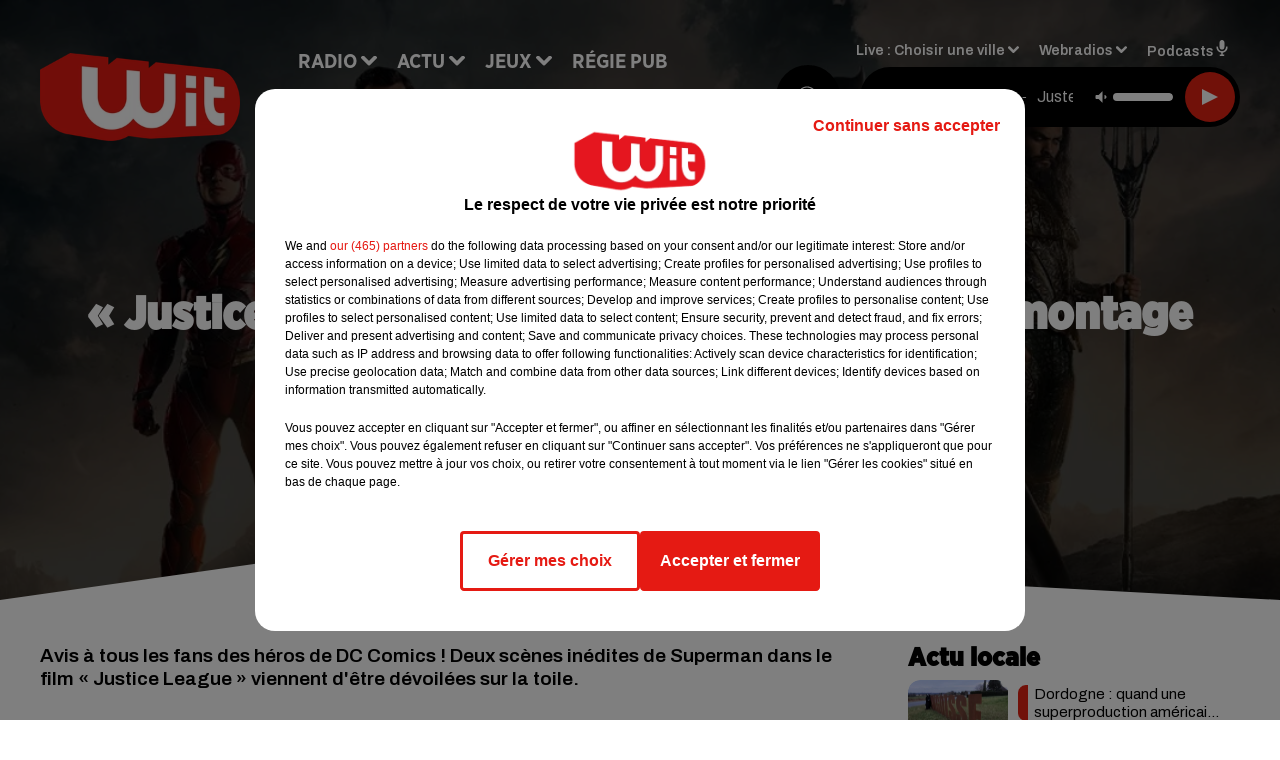

--- FILE ---
content_type: text/html; charset=utf-8
request_url: https://www.witfm.fr/news/justice-league-deux-scenes-coupees-au-montage-devoilees-sur-la-toile-videos-4869
body_size: 17362
content:
<!DOCTYPE html><html lang="fr"><head><meta charSet="utf-8"/><meta name="viewport" content="width=device-width,initial-scale=1.0"/><link rel="shortcut icon" type="image/x-icon" href="/favicon.ico"/><link rel="icon" type="image/x-icon" href="/favicon.ico"/><meta name="robots" content="max-snippet:-1, max-image-preview:large, max-video-preview:-1"/><script type="text/javascript" src="https://common.lesindesradios.fr/tc_LesIndesRadios_web_header.js" charSet="utf-8"></script><script type="text/javascript"> 

                    // Environment
                     var tc_vars = new Array();
                     var tc_array_events = new Array();
                     tc_vars["radio_id"] = '';
                    
                     window.tc_vars =
                      {
                        env_template: 'homepage',
                        env_work: 'PROD',
                        env_country: 'FR',
                        env_language: 'FR',
                        env_device: 'd',
                        env_currency: 'EUR',
                        // Website tree structure
                        page_name : "App load",
                        site_Id : 5608,
                        id_container : 'a5cc0b7b-4f9d-4e99-8884-ef2753293aba',
                        user_logged: 'no',
                        user_id: '',
                        user_type: '',
                        user_email: '',
                        radio_id:'',
                        id_reservation: '',
                        type_reservation: '',
                        ville_reservation: '',
                        date_reservation: '',
                        etablissement: '',
                        nom_espace: '',
                        quantite_siege: '',
                        creneau_reservation: '',
                        service_supplementaire: '',
                        unitprice_tf: '',
                        unitprice_ati: '',
                        totalprice_tf: '',
                        totalprice_ati: ''
                      };
                  
                      </script><meta name="description" content="Avis à tous les fans des héros de DC Comics ! Deux scènes inédites de Superman dans le film « Justice League » viennent d&#x27;être dévoilées sur la toile."/><meta name="keywords" content="actu,info,actualité"/><title>« Justice League » : deux scènes coupées au montage dévoilées sur la toile (Vidéos) - WIT FM</title><link href="https://www.witfm.fr/news/justice-league-deux-scenes-coupees-au-montage-devoilees-sur-la-toile-videos-4869" rel="canonical"/><meta property="twitter:title" content="« Justice League » : deux scènes coupées au montage dévoilées sur la toile (Vidéos) - WIT FM"/><meta property="og:title" content="« Justice League » : deux scènes coupées au montage dévoilées sur la toile (Vidéos) - WIT FM"/><meta property="og:url" content="https://www.witfm.fr/news/justice-league-deux-scenes-coupees-au-montage-devoilees-sur-la-toile-videos-4869"/><meta property="og:description" content="Avis à tous les fans des héros de DC Comics ! Deux scènes inédites de Superman dans le film « Justice League » viennent d&#x27;être dévoilées sur la toile."/><meta property="twitter:description" content="Avis à tous les fans des héros de DC Comics ! Deux scènes inédites de Superman dans le film « Justice League » viennent d&#x27;être dévoilées sur la toile."/><meta property="twitter:card" content="summary"/><meta property="og:type" content="article"/><meta property="twitter:image:alt" content=""/><meta property="og:image:alt" content=""/><meta property="twitter:image" content="https://medias.lesindesradios.fr/t:app(web)/t:r(unknown)/filters:format(jpeg)/radios/witfm/importrk/news/original/4869.jpeg"/><meta property="og:image" content="https://medias.lesindesradios.fr/t:app(web)/t:r(unknown)/filters:format(jpeg)/radios/witfm/importrk/news/original/4869.jpeg"/><meta name="og:image:width" content="444"/><meta name="next-head-count" content="17"/><link rel="stylesheet" type="text/css" href="/css/Statics2.css"/><link rel="stylesheet" type="text/css" href="/css/swiper-bundle.min.css"/><link href="/dynamics/8c52g1240/styles.css" rel="stylesheet" media="all"/><script>var apidata = {"radio":{"alias":"witfm","atId":628605,"background":null,"favicon":"https://bocir-medias-prod.s3.fr-par.scw.cloud/radios/witfm/images/favicon.ico","fixedPlayer":false,"id":"zonU3n4cTN","logoPosition":null,"maintenance":false,"metaDescription":"Site officiel de la radio Wit Fm. Ici c'est Wit Fm à Bordeaux, en Gironde et Nouvelle-Aquitaine. Écoutez la radio, nos webradios, podcasts, actu ...","name":"WIT FM","neoWinnerData":{"stationName":"WITAGENTBDX"},"pages":{"archive":"gnMFPDS8lA","lateralMenu":null,"playerExterne":"jSntIeMP1N","siteMap":"dSHuKhH6MT"},"playerPosition":["header","footer"],"primaryHost":"www.witfm.fr","radioFooterLogo":"https://bocir-medias-prod.s3.fr-par.scw.cloud/radios/witfm/images/footerLogo_J142Fb4Z97.png","radioLogo":"https://bocir-medias-prod.s3.fr-par.scw.cloud/radios/witfm/images/logo_zEP0iiF4US.png","robotsUrl":"https://www.witfm.fr/sitemap.xml\n","structure":{"header":{"logo":"left","menuHasRadios":null,"menuSide":"left","minimized":{"active":true,"onScroll":true},"sticky":true},"player":{"bottom":{"active":false,"hasBroadcast":false,"hideOnScroll":null,"sticky":true},"externalParameters":{"active":false,"size":{"height":null,"type":"medium","width":null},"title":null,"type":"newPage"},"hasDetails":false,"top":{"active":true,"simpleButtons":false}},"radioGroup":null,"rossel":null},"theme":{"blockTitleFont":"gothamNarrowUltra","darkColors":{"background":"#000000","muted":"#000000","text":"#ffffff"},"darkMode":false,"fontSizes":{"desktop":{"blockTitle":"2.6rem","chapo":"1.6rem","title":"4.6rem"},"mobile":{"blockTitle":"1.8rem","chapo":"1.6rem","title":"3.6rem"}},"footer":{"footerRadiosColor":null,"mainMenu":{"font":"gothamNarrow","fontSizes":{"desktop":"2rem","mobile":"2rem"},"italic":false,"menuColor":{"activeColor":"#e42313","arrowColor":"#6b6b6b","hoverColor":"#e42313","mainColor":"#ffffff"}},"secondMenu":{"font":"gothamNarrowBook","fontSizes":{"desktop":"1.5rem","mobile":"1.5rem"},"italic":false,"menuColor":{"activeColor":null,"arrowColor":null,"hoverColor":"#ffffff","mainColor":"#ffffff"}}},"footerColors":{"background":"#e42313","muted":"#ffffff","text":"#ffffff"},"header":{"color":"#e5e5e5","menu":{"font":"gothamNarrow","fontSizes":{"desktop":"2rem","mobile":"2rem"},"italic":false,"menuColor":{"activeColor":"#e42313","arrowColor":"#ffffff","hoverColor":"#e42313","mainColor":"#000000"}},"splitLine":{"active":true,"color":"#e5e5e5","fullWidth":false}},"homepageFontSizes":{"desktop":{"blockTitle":"6rem","chapo":null,"title":"17rem"},"mobile":{"blockTitle":"3.6rem","chapo":null,"title":"3.6rem"}},"italicTitles":false,"lightColors":{"background":"#ffffff","muted":"#000000","text":"#000000"},"mainColor":"#000000","mainFont":"archivo","player":{"artistParameters":{"color":"#ffffff","font":"archivo","fontSize":"1.6rem"},"bar":{"color":"#e42313","opacity":100},"mainColor":"#000000","titleParameters":{"color":"#ffffff","font":"archivo","fontSize":"1.4rem"}},"readMore":null,"readMoreFont":"gothamNarrow","rossel":{"button":null,"footer":null,"header":null,"heading":null,"separator":null,"thumbnail":{"borderBottom":null,"borderBottomColor":null,"fullWidth":null,"leadAnimation":null,"titleUnderline":null,"titleUnderlineColors":null,"zoom":true}},"separators":{"contentPageSeparator":{"desktopImage":{"mediaId":"vy0BCOOaNl","mediaUrl":"https://medias.lesindesradios.fr/fit-in/1440x2000//medias/Vsj0LZpM34/image/witfm_page_desktop1753260854505.svg"},"mobileImage":{"mediaId":"zPWx1FL10f","mediaUrl":"https://medias.lesindesradios.fr/fit-in/1440x2000//medias/Vsj0LZpM34/image/witfm_page_mobile1753450056884.svg"}},"footerSeparator":{"desktopImage":{"mediaId":"xEZ55KT8hF","mediaUrl":"https://medias.lesindesradios.fr/fit-in/1440x2000//medias/Vsj0LZpM34/image/witfm_footer_desktop1753260820565.svg"},"mobileImage":{"mediaId":"LnP2KF2mEo","mediaUrl":"https://medias.lesindesradios.fr/fit-in/1440x2000//medias/Vsj0LZpM34/image/witfm_footer_mobile1753260839521.svg"}},"homepageSeparator":{"desktopImage":{"mediaId":"Bq3znwbuaC","mediaUrl":"https://medias.lesindesradios.fr/fit-in/1440x2000//medias/Vsj0LZpM34/image/witfm_accueil_desktop1753260761356.svg"},"mobileBackwardImage":{"mediaId":"Ccar81pwwi","mediaUrl":"https://medias.lesindesradios.fr/fit-in/1440x2000//medias/Vsj0LZpM34/image/witfm_accueil_mobile_arriere_plan1753260780141.svg"},"mobileImage":{"mediaId":"qrVEJjTAHs","mediaUrl":"https://medias.lesindesradios.fr/fit-in/1440x2000//medias/Vsj0LZpM34/image/witfm_accueil_mobile1753281622830.svg"}}},"thumbnailBadgeFont":"gothamNarrow","thumbnailChipColor":"#e42313","thumbnailResumeFont":"archivo","titlesFont":"gothamNarrowBlack","titlesFontHomepage":"futura","useMainColorForTitles":false},"timeZone":"Europe/Paris","titreSite":"Ici c'est Wit FM !","ts":"8c52g1240","urls":{"appstore":"https://itunes.apple.com/fr/app/wit/id335004239?mt=8","facebook":"https://www.facebook.com/lapagewit","instagram":"https://www.instagram.com/wit_fm","playstore":"https://play.google.com/store/apps/details?id=com.starfm.app.wit&hl=fr_FR","twitter":"https://twitter.com/witfm","youtube":""}},"menuMain":{"id":"6tYZ1zXDaU","items":[{"id":"cm37mEmuuG","label":"À gagner sur Wit FM","parentId":"6ufpf5yU2U","target":"/jeux-en-cours/1"},{"id":"JG17pI8OHN","label":"Retrouver un titre","parentId":"tFHScfUqmk","target":"/retrouver-un-titre"},{"id":"IJWmcbt4Ex","label":"Comment nous écouter","parentId":"tFHScfUqmk","target":"/frequences-fm-dab-appli-mobile"},{"id":"tFHScfUqmk","label":"Radio","parentId":null,"target":"#"},{"id":"EES635pphL","label":"Actu","parentId":null,"target":"#"},{"id":"Gdw0NlD3pv","label":"Actu locale","parentId":"EES635pphL","target":"/actu-locale/1"},{"id":"NYNz3BB5sm","label":"Clubs partenaires","parentId":"6ufpf5yU2U","target":"/jeux-partenaires/1"},{"id":"FPOdnmsj2B","label":"Règlement des jeux ","parentId":"6ufpf5yU2U","target":"/reglements"},{"id":"h1ZsWXj2bz","label":"Émissions","parentId":"tFHScfUqmk","target":"/emissions/1"},{"id":"6ufpf5yU2U","label":"Jeux","parentId":null,"target":"/jeux-en-cours/1"},{"id":"aB065MNvmF","label":"Régie Pub","parentId":null,"target":"/contact-regie"},{"id":"uyZbilvnBU","label":"Contact","parentId":null,"target":"/contact"},{"id":"AEQxuIMQwD","label":"Musique","parentId":"EES635pphL","target":"/musique/1"},{"id":"bmCbWYn3hN","label":"Actu positive","parentId":"EES635pphL","target":"/actu-positive/1"},{"id":"FC0gZcWFqC","label":"Fil info","parentId":"EES635pphL","target":"/fil-info/1"},{"id":"eOyk4w8HYa","label":"Partenariats","parentId":"EES635pphL","target":"/evenements-a-venir/1"}],"menuType":"MAIN"},"menuFooter":{"id":"uijizdWjtl","items":[{"id":"vBIcbvm2g4","label":"Mentions légales","parentId":null,"target":"/mentions-legales"},{"id":"srN5qx4K3d","label":"Règlements des jeux","parentId":null,"target":"/reglements"},{"id":"DKqE0JnIz7","label":"Notice d’information RGPD","parentId":null,"target":"/rgpd"},{"id":"LqHzRycxYt","label":"Plan du site","parentId":null,"target":"/plan-du-site"}],"menuType":"FOOTER"},"mode":"light","ENDPOINT":"/graphql","zones":[{"group":null,"id":"lkZRV63X6h","label":"Choisir une ville","stream":{"altCover":"https://bocir-medias-prod.s3.fr-par.scw.cloud/radios/witfm/radiostream/p1T2uH2K6r/altCover_2I9nPYkqC7.jpeg","bd":"https://streams.lesindesradios.fr/play/radios/witfm/p1T2uH2K6r/any/60/rw2nw.aaSdN0TJpl3th5mhdezRFGW7cM968%2F9uLwV8FADFSks%3D?format=sd","displayOnWebsite":true,"geofootprint":"44.53328260344534 -1.2544579378491627, 44.640866569231996 -0.5842919222241627, 44.72874170572086 -0.2629418245679127, 44.94298640227941 0.4703955777758573, 45.06921112838071 0.8384375699633573, 45.20676953567417 0.9016089566821073, 45.2899182081465 0.8439307340258573, 45.31889492368698 0.5747656949633573, 45.363297121075966 -0.5485863558178927, 45.40959272292915 -1.1583275667553927, 44.53328260344534 -1.2544579378491627","hasStartOver":false,"hd":"https://streams.lesindesradios.fr/play/radios/witfm/p1T2uH2K6r/any/60/rw2nw.aaSdN0TJpl3th5mhdezRFGW7cM968%2F9uLwV8FADFSks%3D?format=hd","hls":"https://streams.lesindesradios.fr/play/radios/witfm/p1T2uH2K6r/any/60/rw2nw.aaSdN0TJpl3th5mhdezRFGW7cM968%2F9uLwV8FADFSks%3D?format=hls","id":"p1T2uH2K6r","idMds":"2453443399508820009","imageUrl":"https://bocir-medias-prod.s3.fr-par.scw.cloud/radios/witfm/radiostream/p1T2uH2K6r/vignette_ikQ2UWNB1n.jpeg","label":"Wit Fm","parentId":null,"streamFormat":"Hd","type":"RADIO"}},{"group":null,"id":"Ggzi0Jdi9K","label":"Arcachon","stream":{"altCover":"https://bocir-medias-prod.s3.fr-par.scw.cloud/radios/witfm/radiostream/xZ4hjdJwoj/altCover_Wzm1AQ979q.jpeg","bd":"https://streams.lesindesradios.fr/play/radios/witfm/xZ4hjdJwoj/any/60/rw2nw.siQoLFjosuxtagtuWmc17SPKjXUH8dH3VUSriC3dOI0%3D?format=sd","displayOnWebsite":true,"geofootprint":"44.53328260344534 -1.2544579378491627, 44.640866569231996 -0.5842919222241627, 44.72874170572086 -0.2629418245679127, 44.94298640227941 0.4703955777758573, 45.06921112838071 0.8384375699633573, 45.20676953567417 0.9016089566821073, 45.2899182081465 0.8439307340258573, 45.31889492368698 0.5747656949633573, 45.363297121075966 -0.5485863558178927, 45.40959272292915 -1.1583275667553927, 44.53328260344534 -1.2544579378491627","hasStartOver":false,"hd":"https://streams.lesindesradios.fr/play/radios/witfm/xZ4hjdJwoj/any/60/rw2nw.siQoLFjosuxtagtuWmc17SPKjXUH8dH3VUSriC3dOI0%3D?format=hd","hls":"https://streams.lesindesradios.fr/play/radios/witfm/xZ4hjdJwoj/any/60/rw2nw.siQoLFjosuxtagtuWmc17SPKjXUH8dH3VUSriC3dOI0%3D?format=hls","id":"xZ4hjdJwoj","idMds":"2453443399508820009","imageUrl":"https://bocir-medias-prod.s3.fr-par.scw.cloud/radios/witfm/radiostream/xZ4hjdJwoj/vignette_3NCPu3BYWh.jpeg","label":"Wit Fm Arcachon","parentId":"p1T2uH2K6r","streamFormat":"Hd","type":"RADIO"}},{"group":null,"id":"VYMJ7ueKgp","label":"Bordeaux","stream":{"altCover":"https://bocir-medias-prod.s3.fr-par.scw.cloud/radios/witfm/radiostream/p1T2uH2K6r/altCover_2I9nPYkqC7.jpeg","bd":"https://streams.lesindesradios.fr/play/radios/witfm/p1T2uH2K6r/any/60/rw2nw.aaSdN0TJpl3th5mhdezRFGW7cM968%2F9uLwV8FADFSks%3D?format=sd","displayOnWebsite":true,"geofootprint":"44.53328260344534 -1.2544579378491627, 44.640866569231996 -0.5842919222241627, 44.72874170572086 -0.2629418245679127, 44.94298640227941 0.4703955777758573, 45.06921112838071 0.8384375699633573, 45.20676953567417 0.9016089566821073, 45.2899182081465 0.8439307340258573, 45.31889492368698 0.5747656949633573, 45.363297121075966 -0.5485863558178927, 45.40959272292915 -1.1583275667553927, 44.53328260344534 -1.2544579378491627","hasStartOver":false,"hd":"https://streams.lesindesradios.fr/play/radios/witfm/p1T2uH2K6r/any/60/rw2nw.aaSdN0TJpl3th5mhdezRFGW7cM968%2F9uLwV8FADFSks%3D?format=hd","hls":"https://streams.lesindesradios.fr/play/radios/witfm/p1T2uH2K6r/any/60/rw2nw.aaSdN0TJpl3th5mhdezRFGW7cM968%2F9uLwV8FADFSks%3D?format=hls","id":"p1T2uH2K6r","idMds":"2453443399508820009","imageUrl":"https://bocir-medias-prod.s3.fr-par.scw.cloud/radios/witfm/radiostream/p1T2uH2K6r/vignette_ikQ2UWNB1n.jpeg","label":"Wit Fm","parentId":null,"streamFormat":"Hd","type":"RADIO"}},{"group":null,"id":"5mmxkPvm0t","label":"Périgueux","stream":{"altCover":"https://bocir-medias-prod.s3.fr-par.scw.cloud/radios/witfm/radiostream/1yNQToCUVL/altCover_MmZHkHzXkS.jpeg","bd":"https://streams.lesindesradios.fr/play/radios/witfm/1yNQToCUVL/any/60/rw2nw.8uFL9YQ9LFsiHfAZNOvIJI07JQdt0UMRAW8KI6oIorU%3D?format=sd","displayOnWebsite":true,"geofootprint":"44.53328260344534 -1.2544579378491627, 44.640866569231996 -0.5842919222241627, 44.72874170572086 -0.2629418245679127, 44.94298640227941 0.4703955777758573, 45.06921112838071 0.8384375699633573, 45.20676953567417 0.9016089566821073, 45.2899182081465 0.8439307340258573, 45.31889492368698 0.5747656949633573, 45.363297121075966 -0.5485863558178927, 45.40959272292915 -1.1583275667553927, 44.53328260344534 -1.2544579378491627","hasStartOver":false,"hd":"https://streams.lesindesradios.fr/play/radios/witfm/1yNQToCUVL/any/60/rw2nw.8uFL9YQ9LFsiHfAZNOvIJI07JQdt0UMRAW8KI6oIorU%3D?format=hd","hls":"https://streams.lesindesradios.fr/play/radios/witfm/1yNQToCUVL/any/60/rw2nw.8uFL9YQ9LFsiHfAZNOvIJI07JQdt0UMRAW8KI6oIorU%3D?format=hls","id":"1yNQToCUVL","idMds":"2453443399508820009","imageUrl":"https://bocir-medias-prod.s3.fr-par.scw.cloud/radios/witfm/radiostream/1yNQToCUVL/vignette_JicrKwLEPu.jpeg","label":"Wit Fm Périgueux","parentId":"p1T2uH2K6r","streamFormat":"Hd","type":"RADIO"}}],"webradios":[{"altCover":"https://bocir-medias-prod.s3.fr-par.scw.cloud/radios/witfm/radiostream/LNmXUgH5PE/altCover_0WoGNoLqAw.jpeg","bd":"https://streams.lesindesradios.fr/play/radios/witfm/LNmXUgH5PE/any/60/rw2nw.czHAVzMkBypCAOEEHN4qCfsEb6IR3FgWlDsMqEQeQDg%3D?format=sd","displayOnWebsite":true,"geofootprint":null,"hasStartOver":false,"hd":"https://streams.lesindesradios.fr/play/radios/witfm/LNmXUgH5PE/any/60/rw2nw.czHAVzMkBypCAOEEHN4qCfsEb6IR3FgWlDsMqEQeQDg%3D?format=hd","hls":"https://streams.lesindesradios.fr/play/radios/witfm/LNmXUgH5PE/any/60/rw2nw.czHAVzMkBypCAOEEHN4qCfsEb6IR3FgWlDsMqEQeQDg%3D?format=hls","id":"LNmXUgH5PE","idMds":"3202359450568621736","imageUrl":"https://bocir-medias-prod.s3.fr-par.scw.cloud/radios/witfm/radiostream/LNmXUgH5PE/vignette_li8o5tmKVX.jpeg","label":"Wit Fm 80's","streamFormat":"Hd","type":"WEBRADIO"},{"altCover":"https://bocir-medias-prod.s3.fr-par.scw.cloud/radios/witfm/radiostream/MpPKeJogli/altCover_26ZYNPNFWc.jpeg","bd":"https://streams.lesindesradios.fr/play/radios/witfm/MpPKeJogli/any/60/rw2nw.p59S%2BEgTGC3L3Cv9BLLK6Neef9pZckgy8CBMW3ZNzLw%3D?format=sd","displayOnWebsite":true,"geofootprint":"","hasStartOver":false,"hd":"https://streams.lesindesradios.fr/play/radios/witfm/MpPKeJogli/any/60/rw2nw.p59S%2BEgTGC3L3Cv9BLLK6Neef9pZckgy8CBMW3ZNzLw%3D?format=hd","hls":"https://streams.lesindesradios.fr/play/radios/witfm/MpPKeJogli/any/60/rw2nw.p59S%2BEgTGC3L3Cv9BLLK6Neef9pZckgy8CBMW3ZNzLw%3D?format=hls","id":"MpPKeJogli","idMds":"3202359450568621778","imageUrl":"https://bocir-medias-prod.s3.fr-par.scw.cloud/radios/witfm/radiostream/MpPKeJogli/vignette_dO0w5D7MgI.jpeg","label":"Wit Fm 90's","streamFormat":"Hd","type":"WEBRADIO"},{"altCover":"https://bocir-medias-prod.s3.fr-par.scw.cloud/radios/witfm/radiostream/lNx1QSSbtx/altCover_KOhsyqEQK9.jpeg","bd":"https://streams.lesindesradios.fr/play/radios/witfm/lNx1QSSbtx/any/60/rw2nw.r4bTUNCNNYOy4MoFmknZ3m0KAyRR%2Bh%2B6MIplhGvGI8k%3D?format=sd","displayOnWebsite":true,"geofootprint":null,"hasStartOver":false,"hd":"https://streams.lesindesradios.fr/play/radios/witfm/lNx1QSSbtx/any/60/rw2nw.r4bTUNCNNYOy4MoFmknZ3m0KAyRR%2Bh%2B6MIplhGvGI8k%3D?format=hd","hls":"https://streams.lesindesradios.fr/play/radios/witfm/lNx1QSSbtx/any/60/rw2nw.r4bTUNCNNYOy4MoFmknZ3m0KAyRR%2Bh%2B6MIplhGvGI8k%3D?format=hls","id":"lNx1QSSbtx","idMds":"3202359450568621815","imageUrl":"https://bocir-medias-prod.s3.fr-par.scw.cloud/radios/witfm/radiostream/lNx1QSSbtx/vignette_GbvKAg1YEc.jpeg","label":"Wit Fm 2000","streamFormat":"Hd","type":"WEBRADIO"},{"altCover":"https://bocir-medias-prod.s3.fr-par.scw.cloud/radios/witfm/radiostream/OdD0onszmx/altCover_n3RkUQNP8R.jpeg","bd":"https://streams.lesindesradios.fr/play/radios/witfm/OdD0onszmx/any/60/rw2nw.yIKl80Sas2jNOLFPAGd2mJHmEBnb%2BFFp5H7C58AvI6o%3D?format=sd","displayOnWebsite":true,"geofootprint":null,"hasStartOver":false,"hd":"https://streams.lesindesradios.fr/play/radios/witfm/OdD0onszmx/any/60/rw2nw.yIKl80Sas2jNOLFPAGd2mJHmEBnb%2BFFp5H7C58AvI6o%3D?format=hd","hls":"https://streams.lesindesradios.fr/play/radios/witfm/OdD0onszmx/any/60/rw2nw.yIKl80Sas2jNOLFPAGd2mJHmEBnb%2BFFp5H7C58AvI6o%3D?format=hls","id":"OdD0onszmx","idMds":"3202359450568622118","imageUrl":"https://bocir-medias-prod.s3.fr-par.scw.cloud/radios/witfm/radiostream/OdD0onszmx/vignette_8hCHg4Xn3m.jpeg","label":"Wit Fm @Work","streamFormat":"Hd","type":"WEBRADIO"},{"altCover":"https://bocir-medias-prod.s3.fr-par.scw.cloud/radios/witfm/radiostream/QUzNmvWBcc/altCover_u3K5YRXHMh.jpeg","bd":"https://streams.lesindesradios.fr/play/radios/witfm/QUzNmvWBcc/any/60/rw2nw.5yUsPmFkCHe9wPx%2FIp4LFDtKWfw9qKkpb5Gp%2BGMKWbA%3D?format=sd","displayOnWebsite":true,"geofootprint":null,"hasStartOver":false,"hd":"https://streams.lesindesradios.fr/play/radios/witfm/QUzNmvWBcc/any/60/rw2nw.5yUsPmFkCHe9wPx%2FIp4LFDtKWfw9qKkpb5Gp%2BGMKWbA%3D?format=hd","hls":"https://streams.lesindesradios.fr/play/radios/witfm/QUzNmvWBcc/any/60/rw2nw.5yUsPmFkCHe9wPx%2FIp4LFDtKWfw9qKkpb5Gp%2BGMKWbA%3D?format=hls","id":"QUzNmvWBcc","idMds":"3202359450568621857","imageUrl":"https://bocir-medias-prod.s3.fr-par.scw.cloud/radios/witfm/radiostream/QUzNmvWBcc/vignette_bANXlmEWTF.jpeg","label":"Wit Fm Club","streamFormat":"Hd","type":"WEBRADIO"},{"altCover":"https://bocir-medias-prod.s3.fr-par.scw.cloud/radios/witfm/radiostream/rO3XPYY6xt/altCover_7oikzURczM.jpeg","bd":"https://streams.lesindesradios.fr/play/radios/witfm/rO3XPYY6xt/any/60/rw2nw.VYeSHquhZmsZBoG4C96HmqrYx%2BSyABE74VX%2FvYYXpOQ%3D?format=sd","displayOnWebsite":true,"geofootprint":null,"hasStartOver":false,"hd":"https://streams.lesindesradios.fr/play/radios/witfm/rO3XPYY6xt/any/60/rw2nw.VYeSHquhZmsZBoG4C96HmqrYx%2BSyABE74VX%2FvYYXpOQ%3D?format=hd","hls":"https://streams.lesindesradios.fr/play/radios/witfm/rO3XPYY6xt/any/60/rw2nw.VYeSHquhZmsZBoG4C96HmqrYx%2BSyABE74VX%2FvYYXpOQ%3D?format=hls","id":"rO3XPYY6xt","idMds":"3554890196675908324","imageUrl":"https://bocir-medias-prod.s3.fr-par.scw.cloud/radios/witfm/radiostream/rO3XPYY6xt/vignette_wtgbTxTbHk.jpeg","label":"Wit Fm En Français","streamFormat":"Hd","type":"WEBRADIO"},{"altCover":"https://bocir-medias-prod.s3.fr-par.scw.cloud/radios/witfm/radiostream/NRsshG5aI3/altCover_ZlYraNFwMP.jpeg","bd":"https://streams.lesindesradios.fr/play/radios/witfm/NRsshG5aI3/any/60/rw2nw.pOgf0iDh1xJheDb0QosW7GoIkrjS6NymAxHXEyh8%2FDU%3D?format=sd","displayOnWebsite":true,"geofootprint":null,"hasStartOver":false,"hd":"https://streams.lesindesradios.fr/play/radios/witfm/NRsshG5aI3/any/60/rw2nw.pOgf0iDh1xJheDb0QosW7GoIkrjS6NymAxHXEyh8%2FDU%3D?format=hd","hls":"https://streams.lesindesradios.fr/play/radios/witfm/NRsshG5aI3/any/60/rw2nw.pOgf0iDh1xJheDb0QosW7GoIkrjS6NymAxHXEyh8%2FDU%3D?format=hls","id":"NRsshG5aI3","idMds":"3202359450568621997","imageUrl":"https://bocir-medias-prod.s3.fr-par.scw.cloud/radios/witfm/radiostream/NRsshG5aI3/vignette_ZSz2XP0qyH.jpeg","label":"Wit Fm Lounge","streamFormat":"Hd","type":"WEBRADIO"},{"altCover":"https://bocir-medias-prod.s3.fr-par.scw.cloud/radios/witfm/radiostream/JcNk2bUWxu/altCover_D6Csu6t8Gs.jpeg","bd":"https://streams.lesindesradios.fr/play/radios/witfm/JcNk2bUWxu/any/60/rw2nw.cQKDue0au5wI%2FuuG8nZsdBOcckG23uPRT1pw6oKlYy4%3D?format=sd","displayOnWebsite":true,"geofootprint":null,"hasStartOver":false,"hd":"https://streams.lesindesradios.fr/play/radios/witfm/JcNk2bUWxu/any/60/rw2nw.cQKDue0au5wI%2FuuG8nZsdBOcckG23uPRT1pw6oKlYy4%3D?format=hd","hls":"https://streams.lesindesradios.fr/play/radios/witfm/JcNk2bUWxu/any/60/rw2nw.cQKDue0au5wI%2FuuG8nZsdBOcckG23uPRT1pw6oKlYy4%3D?format=hls","id":"JcNk2bUWxu","idMds":"3202359450568622034","imageUrl":"https://bocir-medias-prod.s3.fr-par.scw.cloud/radios/witfm/radiostream/JcNk2bUWxu/vignette_JhkvC1VODX.jpeg","label":"Wit Fm Love","streamFormat":"Hd","type":"WEBRADIO"}],"radiostreams":[{"altCover":"https://bocir-medias-prod.s3.fr-par.scw.cloud/radios/witfm/radiostream/p1T2uH2K6r/altCover_2I9nPYkqC7.jpeg","bd":"https://streams.lesindesradios.fr/play/radios/witfm/p1T2uH2K6r/any/60/rw2nw.aaSdN0TJpl3th5mhdezRFGW7cM968%2F9uLwV8FADFSks%3D?format=sd","displayOnWebsite":true,"geofootprint":"44.53328260344534 -1.2544579378491627, 44.640866569231996 -0.5842919222241627, 44.72874170572086 -0.2629418245679127, 44.94298640227941 0.4703955777758573, 45.06921112838071 0.8384375699633573, 45.20676953567417 0.9016089566821073, 45.2899182081465 0.8439307340258573, 45.31889492368698 0.5747656949633573, 45.363297121075966 -0.5485863558178927, 45.40959272292915 -1.1583275667553927, 44.53328260344534 -1.2544579378491627","hasStartOver":false,"hd":"https://streams.lesindesradios.fr/play/radios/witfm/p1T2uH2K6r/any/60/rw2nw.aaSdN0TJpl3th5mhdezRFGW7cM968%2F9uLwV8FADFSks%3D?format=hd","hls":"https://streams.lesindesradios.fr/play/radios/witfm/p1T2uH2K6r/any/60/rw2nw.aaSdN0TJpl3th5mhdezRFGW7cM968%2F9uLwV8FADFSks%3D?format=hls","id":"p1T2uH2K6r","idMds":"2453443399508820009","imageUrl":"https://bocir-medias-prod.s3.fr-par.scw.cloud/radios/witfm/radiostream/p1T2uH2K6r/vignette_ikQ2UWNB1n.jpeg","label":"Wit Fm","parentId":null,"streamFormat":"Hd","type":"RADIO"},{"altCover":"https://bocir-medias-prod.s3.fr-par.scw.cloud/radios/witfm/radiostream/xZ4hjdJwoj/altCover_Wzm1AQ979q.jpeg","bd":"https://streams.lesindesradios.fr/play/radios/witfm/xZ4hjdJwoj/any/60/rw2nw.siQoLFjosuxtagtuWmc17SPKjXUH8dH3VUSriC3dOI0%3D?format=sd","displayOnWebsite":true,"geofootprint":"44.53328260344534 -1.2544579378491627, 44.640866569231996 -0.5842919222241627, 44.72874170572086 -0.2629418245679127, 44.94298640227941 0.4703955777758573, 45.06921112838071 0.8384375699633573, 45.20676953567417 0.9016089566821073, 45.2899182081465 0.8439307340258573, 45.31889492368698 0.5747656949633573, 45.363297121075966 -0.5485863558178927, 45.40959272292915 -1.1583275667553927, 44.53328260344534 -1.2544579378491627","hasStartOver":false,"hd":"https://streams.lesindesradios.fr/play/radios/witfm/xZ4hjdJwoj/any/60/rw2nw.siQoLFjosuxtagtuWmc17SPKjXUH8dH3VUSriC3dOI0%3D?format=hd","hls":"https://streams.lesindesradios.fr/play/radios/witfm/xZ4hjdJwoj/any/60/rw2nw.siQoLFjosuxtagtuWmc17SPKjXUH8dH3VUSriC3dOI0%3D?format=hls","id":"xZ4hjdJwoj","idMds":"2453443399508820009","imageUrl":"https://bocir-medias-prod.s3.fr-par.scw.cloud/radios/witfm/radiostream/xZ4hjdJwoj/vignette_3NCPu3BYWh.jpeg","label":"Wit Fm Arcachon","parentId":"p1T2uH2K6r","streamFormat":"Hd","type":"RADIO"},{"altCover":"https://bocir-medias-prod.s3.fr-par.scw.cloud/radios/witfm/radiostream/1yNQToCUVL/altCover_MmZHkHzXkS.jpeg","bd":"https://streams.lesindesradios.fr/play/radios/witfm/1yNQToCUVL/any/60/rw2nw.8uFL9YQ9LFsiHfAZNOvIJI07JQdt0UMRAW8KI6oIorU%3D?format=sd","displayOnWebsite":true,"geofootprint":"44.53328260344534 -1.2544579378491627, 44.640866569231996 -0.5842919222241627, 44.72874170572086 -0.2629418245679127, 44.94298640227941 0.4703955777758573, 45.06921112838071 0.8384375699633573, 45.20676953567417 0.9016089566821073, 45.2899182081465 0.8439307340258573, 45.31889492368698 0.5747656949633573, 45.363297121075966 -0.5485863558178927, 45.40959272292915 -1.1583275667553927, 44.53328260344534 -1.2544579378491627","hasStartOver":false,"hd":"https://streams.lesindesradios.fr/play/radios/witfm/1yNQToCUVL/any/60/rw2nw.8uFL9YQ9LFsiHfAZNOvIJI07JQdt0UMRAW8KI6oIorU%3D?format=hd","hls":"https://streams.lesindesradios.fr/play/radios/witfm/1yNQToCUVL/any/60/rw2nw.8uFL9YQ9LFsiHfAZNOvIJI07JQdt0UMRAW8KI6oIorU%3D?format=hls","id":"1yNQToCUVL","idMds":"2453443399508820009","imageUrl":"https://bocir-medias-prod.s3.fr-par.scw.cloud/radios/witfm/radiostream/1yNQToCUVL/vignette_JicrKwLEPu.jpeg","label":"Wit Fm Périgueux","parentId":"p1T2uH2K6r","streamFormat":"Hd","type":"RADIO"}],"podcastsLink":"/les-podcasts-wit-fm","playerExterne":"/player","images":{"from":["https://bocir-prod-bucket","https://bocir-medias-prod"],"to":"https://medias.lesindesradios.fr"},"taggingData":{"radioIdCmp":628605,"headerCmp":"https://common.lesindesradios.fr/tc_LesIndesRadios_web_header.js","bodyCmp":"https://common.lesindesradios.fr/tc_LesIndesRadios_web_body.js","scriptCmp":null},"eventTypes":[{"id":"2vrkFGibaz","name":"Festival"},{"id":"aJ12q7gGN4","name":"Salon/Foire"},{"id":"AnrKnnsvFK","name":"Matchs Sportifs"},{"id":"bSfTbDV5PT","name":"Autre"},{"id":"CSGjqBRjRT","name":"Sport"},{"id":"F8vnMfo2w0","name":"Loto"},{"id":"fHL3OXAeKc","name":"Théâtre"},{"id":"h6QtWFmvTg","name":"Exposition"},{"id":"iZLWZswuHl","name":"Rallies"},{"id":"kd5nt1GhGw","name":"Kermesse"},{"id":"Ktk85c2Pgt","name":"Fête"},{"id":"kVSs4cI5Qv","name":"Défilé de mode"},{"id":"Nbyg2ko8dZ","name":"Brocante"},{"id":"nKvE4LPZvK","name":"Ateliers"},{"id":"oexf66jvgE","name":"Foires"},{"id":"r5ifJ78YOQ","name":"Concert"},{"id":"UGyjJA4qz1","name":"Courses pédestres"},{"id":"wk9Yu07DfH","name":"Conférences"}]};
</script><noscript data-n-css=""></noscript><script defer="" nomodule="" src="/_next/static/chunks/polyfills-c67a75d1b6f99dc8.js"></script><script src="/_next/static/chunks/webpack-74d3eef7a263d7ef.js" defer=""></script><script src="/_next/static/chunks/framework-03cd576e71e4cd66.js" defer=""></script><script src="/_next/static/chunks/main-d2ba44903cd47711.js" defer=""></script><script src="/_next/static/chunks/pages/_app-1f09d01423f32803.js" defer=""></script><script src="/_next/static/chunks/pages/%5B%5B...proxy+%5D%5D-7891cb9699c51b1e.js" defer=""></script><script src="/_next/static/NV2bS1yQ2cfnaZf9GT1eI/_buildManifest.js" defer=""></script><script src="/_next/static/NV2bS1yQ2cfnaZf9GT1eI/_ssgManifest.js" defer=""></script></head><body class="mode--light"><iframe id="iframe-connect" style="display:none"></iframe><script type="text/javascript"> 
                    // Environment
                     var tc_vars = new Array();
                     tc_vars["radio_id"] = '';
                   </script><div id="__next"><div class="Global media-max-height-lg"><header class="Header  bg--header 
    
    
    
    HasSeparator
    IsFixed
    
    
    
    
    
    
    
    HasPlayer
    
  " id="Header"><div class="container"><div class="HeaderContainer  CustomHeader "><div class="HeaderLeftElements"><a class="HeaderLogo" href="/"><span class="logo" style="cursor:pointer"><img src="https://medias.lesindesradios.fr/t:app(web)/t:r(unknown)/fit-in/300x2000/filters:format(webp)/filters:quality(100)/radios/witfm/images/logo_zEP0iiF4US.png" alt="logo"/></span></a><div class="HeaderToggler"><button type="button" class="btn"><i class="icon"><svg version="1.1" xmlns="http://www.w3.org/2000/svg" xmlns:xlink="http://www.w3.org/1999/xlink" class="menu" x="0px" y="0px" viewBox="0 0 20 20" xml:space="preserve"><path d="M0,16v-2h20v2H0z M0,11V9h20v2H0z M0,6V4h20v2H0z"></path></svg></i></button></div></div><div class="HeaderNavContainer" id="HeaderNavContainer"><div class="" style="display:flex;flex:1 1 1px;flex-direction:column"><nav class="HeaderNav"><div class="MenuTop"><div class="isNotMobile "><div class="collapseHeader "><ul class="nav"><li class="nav-item dropdown "><a href="#" class="dropdown-toggle nav-link"> <!-- -->Radio</a><div class="dropdown-menu  "><a class="dropdown-item" href="/retrouver-un-titre">Retrouver un titre</a><a class="dropdown-item" href="/frequences-fm-dab-appli-mobile">Comment nous écouter</a><a class="dropdown-item" href="/emissions/1">Émissions</a></div></li><li class="nav-item dropdown "><a href="#" class="dropdown-toggle nav-link"> <!-- -->Actu</a><div class="dropdown-menu  "><a class="dropdown-item" href="/actu-locale/1">Actu locale</a><a class="dropdown-item" href="/musique/1">Musique</a><a class="dropdown-item" href="/actu-positive/1">Actu positive</a><a class="dropdown-item" href="/fil-info/1">Fil info</a><a class="dropdown-item" href="/evenements-a-venir/1">Partenariats</a></div></li><li class="nav-item dropdown "><a href="/jeux-en-cours/1" class="dropdown-toggle nav-link"> <!-- -->Jeux</a><div class="dropdown-menu  "><a class="dropdown-item" href="/jeux-en-cours/1">À gagner sur Wit FM</a><a class="dropdown-item" href="/jeux-partenaires/1">Clubs partenaires</a><a class="dropdown-item" href="/reglements">Règlement des jeux </a></div></li><li class="nav-item "><a class="nav-link" href="/contact-regie"> <!-- -->Régie Pub</a></li><li class="nav-item "><a class="nav-link" href="/contact"> <!-- -->Contact</a></li></ul></div></div></div></nav></div></div><div class="HeaderSearch"><a class="btn 
  
   " aria-label="Rechercher" href="/recherche"><i class="icon"><svg version="1.1" xmlns="http://www.w3.org/2000/svg" xmlns:xlink="http://www.w3.org/1999/xlink" class="search" x="0px" y="0px" viewBox="0 0 20 20" xml:space="preserve"><path d="M17.8,16.4l-2.1-2.1c0,0,0,0-0.1,0c2.1-2.7,1.9-6.7-0.6-9.1c-2.7-2.7-7.2-2.7-9.9,0c-2.7,2.7-2.7,7.2,0,9.9 C6.4,16.3,8.1,17,10,17c1.5,0,3-0.5,4.2-1.4c0,0,0,0,0,0.1l2.1,2.1c0.4,0.4,1,0.4,1.4,0C18.2,17.4,18.2,16.8,17.8,16.4z M5.8,14.2 c-2.3-2.3-2.3-6.1,0-8.5c2.3-2.3,6.1-2.3,8.5,0c2.3,2.3,2.3,6.1,0,8.5C13.1,15.4,11.6,16,10,16C8.4,16,6.9,15.4,5.8,14.2z"></path></svg></i></a></div><div class="HeaderAside group1981"><nav class="HeaderSources"><ul class="nav"><li class="nav-item dropdown "><a href="#" class="dropdown-toggle nav-link">Live : <!-- --> <!-- -->Choisir une ville</a><div class="dropdown-menu  "><button type="button" class="dropdown-item">Choisir une ville</button><button type="button" class="dropdown-item">Arcachon</button><button type="button" class="dropdown-item">Bordeaux</button><button type="button" class="dropdown-item">Périgueux</button></div></li><li class="nav-item dropdown "><a href="#" class="dropdown-toggle nav-link"> <!-- -->Webradios</a><div class="dropdown-menu  "><button type="button" class="dropdown-item">Wit Fm 80&#x27;s</button><button type="button" class="dropdown-item">Wit Fm 90&#x27;s</button><button type="button" class="dropdown-item">Wit Fm 2000</button><button type="button" class="dropdown-item">Wit Fm @Work</button><button type="button" class="dropdown-item">Wit Fm Club</button><button type="button" class="dropdown-item">Wit Fm En Français</button><button type="button" class="dropdown-item">Wit Fm Lounge</button><button type="button" class="dropdown-item">Wit Fm Love</button></div></li><li class="nav-item "><a class="nav-link" href="/les-podcasts-wit-fm"> <!-- -->Podcasts<i class="icon"><svg version="1.1" xmlns="http://www.w3.org/2000/svg" xmlns:xlink="http://www.w3.org/1999/xlink" class="podcast" x="0px" y="0px" viewBox="0 0 20 20" xml:space="preserve"><path d="M11,15.9C11,15.9,11,16,11,15.9l0,2.1h1c0.6,0,1,0.4,1,1s-0.4,1-1,1H8c-0.6,0-1-0.4-1-1s0.4-1,1-1h1v-2 c0,0,0-0.1,0-0.1C5.6,15.4,3,12.5,3,9c0-0.6,0.4-1,1-1s1,0.4,1,1c0,2.8,2.2,5,5,5s5-2.2,5-5c0-0.6,0.4-1,1-1s1,0.4,1,1 C17,12.5,14.4,15.4,11,15.9z M10,12c1.7,0,3-1.3,3-3V3c0-1.7-1.3-3-3-3S7,1.3,7,3v6C7,10.7,8.3,12,10,12z"></path></svg></i></a></li></ul></nav><div class="block bg--player Player PlayerSmall"></div></div></div></div></header><main class="Main"><script type="application/ld+json">{"@context":"http://schema.org","@type":"NewsArticle","mainEntityOfPage":{"@type":"WebPage","@id":"https://google.com/article"},"headline":"« Justice League » : deux scènes coupées au montage dévoilées sur la toile (Vidéos)","datePublished":"2018-02-13T13:50:00.000Z","publisher":{"@type":"Organization","name":"WIT FM","logo":{"@type":"ImageObject","url":"https://bocir-medias-prod.s3.fr-par.scw.cloud/radios/witfm/images/logo_zEP0iiF4US.png"}},"author":{"@type":"Organization","name":"WIT FM"},"image":["https://bocir-medias-prod.s3.fr-par.scw.cloud/radios/witfm/importrk/news/carre/4869.jpeg"]}</script><div id="PlayerDetailsOverlay" class="PlayerDetailsOverlay hidden"></div><section class="section bg--section-light bg--img  CONTENT" id="section0"><div class="bg-container"><style>#section0 .bg-container::after {background-image: url('https://medias.lesindesradios.fr/t:app(web)/t:r(unknown)/fit-in/1100x2000/filters:format(webp)/radios/witfm/importrk/news/original/4869.jpeg')}</style></div><div class="container"><h1 id="titre" class="h1 block title join">« Justice League » : deux scènes coupées au montage dévoilées sur la toile (Vidéos)</h1><div class="block date" style="display:flex;flex-direction:column;color:#000000" id="dateEtAuteur"><p class="block date" id="dateEtAuteur">Publié : 13 février 2018 à 14h50  par Aurélie Amcn  </p></div><div class="block paragraph" style="display:flex;flex-direction:column"><div style="margin-top:0"><div class="media-credit">Crédit image: <!-- -->Justice League</div></div></div></div></section><section class="section bg--section-light CONTENT" id="section1"><div class="container"><div class="oneBlock separator filler"><div class="wave separator " style="position:absolute;left:0rem;bottom:calc(100% - 1px);width:calc(100vw);z-index:1"><div class="svgContainer"><svg width="100vw"><image preserveAspectRatio="xMidYMid slice" style="width:calc(100vw);height:auto;object-fit:cover" class="default" href="https://medias.lesindesradios.fr/fit-in/1440x2000//medias/Vsj0LZpM34/image/witfm_page_desktop1753260854505.svg"></image></svg></div></div><div class="afterSeparator"></div></div></div></section><section class="section bg--section-light CONTENT" id="section2"><div class="container"><div class="row"><div class="col col-10 col-md-7"><h2 class="block lead" id="chapo" style="white-space:pre-line">Avis à tous les fans des héros de DC Comics ! Deux scènes inédites de Superman dans le film « Justice League » viennent d&#x27;être dévoilées sur la toile.</h2><div id="paragraphe_import" class="block paragraph"><script>window.blocparagraphe_import=true;</script> <p style="text-align: justify;"><span id="p379">La sortie du film <em>Justice&nbsp;<span id="393" class="s-rg-t">League</span></em><span>&nbsp;</span>en DVD et<span>&nbsp;</span><span id="394" class="s-rg-t">Blu-Ray</span><span>&nbsp;</span>est pour bient&ocirc;t.</span><span id="p380"><span>&nbsp;</span>Mais les fans les plus impatients n&rsquo;ont pas pu se r&eacute;soudre &agrave; attendre pour d&eacute;couvrir les bonus du film.</span><span id="p381"><span>&nbsp;</span>Ces derniers ont ainsi r&eacute;ussi &agrave; se procurer deux s&eacute;quences in&eacute;dites<span>&nbsp;</span><span id="p378">(car<span>&nbsp;</span><span id="392" class="s-ve-t">coup&eacute;es</span><span>&nbsp;</span>au montage !)</span><span>&nbsp;</span>mettant en sc&egrave;ne Superman.</span><span id="p398"><span>&nbsp;</span></span></p>
<p style="text-align: justify;"><span id="p398">Dans la premi&egrave;re<span>&nbsp;</span><span id="399" class="s-bl-t">vid&eacute;o ci-dessous</span>, Clark Kent sort de son vaisseau avec son costume de super-h&eacute;ros sur le dos.</span><span id="p383"><span>&nbsp;</span>Dans la seconde vid&eacute;o, on d&eacute;couvre la rencontre entre Alfred et Superman.</span><span id="p384"><span>&nbsp;</span></span></p>
<p style="text-align: justify;"><span id="p384">Deux sc&egrave;nes tr&egrave;s attendues lors de la pr&eacute;sentation du film au cin&eacute;ma.</span><span id="p385"><span>&nbsp;</span>D&rsquo;ailleurs, certains fans n&rsquo;ont pas manqu&eacute; d&rsquo;exprimer leur d&eacute;ception quant &agrave; la d&eacute;cision radicale des producteurs et des sc&eacute;naristes.</span><span id="p386"><span>&nbsp;</span>&laquo; <em>Ils </em></span><span id="p397"><em>n&rsquo;avaient pas besoin de couper cette sc&egrave;ne, car elle aurait pu donner une autre dimension &agrave; Superman</em> &raquo;, peut-on lire en l&eacute;gende d&rsquo;une des sc&egrave;nes coup&eacute;es au montage.</span><span id="p388"><span>&nbsp;</span></span></p>
<blockquote class="twitter-tweet" data-lang="fr">
<p dir="ltr" lang="en">They really didn&rsquo;t need to cut this scene it would of gave more for <a href="https://twitter.com/hashtag/Superman?src=hash&amp;ref_src=twsrc%5Etfw">#Superman</a> �xܭ <a href="https://twitter.com/hashtag/JUSTICELEAGUE?src=hash&amp;ref_src=twsrc%5Etfw">#JUSTICELEAGUE</a> <a href="https://t.co/s2D3R3uSYF">pic.twitter.com/s2D3R3uSYF</a></p>
&mdash; Silver Robin (@Hgaming1998) <a href="https://twitter.com/Hgaming1998/status/963281230199443457?ref_src=twsrc%5Etfw">13 f&eacute;vrier 2018</a></blockquote>
<p style="text-align: justify;"><span>
<script src="https://platform.twitter.com/widgets.js"></script>
</span></p>
<blockquote class="twitter-tweet" data-lang="fr">
<p dir="ltr" lang="en">It's FINALLY here, the Alfred "meeting" scene from Justice League! (apologies for quality) <a href="https://t.co/zMmilNPQ8G">pic.twitter.com/zMmilNPQ8G</a></p>
&mdash; Chris Wilson (@CrisMovieCorner) <a href="https://twitter.com/CrisMovieCorner/status/963295907407126528?ref_src=twsrc%5Etfw">13 f&eacute;vrier 2018</a></blockquote>
<p style="text-align: justify;"><span>
<script src="https://platform.twitter.com/widgets.js"></script>
</span></p></div><div style="display:flex;flex-flow:row-reverse" id="reseauxsociaux_khnakx1q0"><button type="button" class="btn 
  
   btn-sm "><i class="icon"><svg version="1.1" xmlns="http://www.w3.org/2000/svg" xmlns:xlink="http://www.w3.org/1999/xlink" class="facebook" x="0px" y="0px" viewBox="0 0 20 20" xml:space="preserve"><path d="M11.1,17v-6.4h2.1l0.3-2.5h-2.5V6.5c0-0.7,0.2-1.2,1.2-1.2h1.3V3.1C13,3,12.4,3,11.7,3c-1.7-0.1-3.1,1.1-3.2,2.8 c0,0.2,0,0.3,0,0.5v1.8H6.4v2.5h2.1V17H11.1z"></path></svg></i></button><button type="button" class="btn 
  
   btn-sm "><i class="icon"><svg version="1.1" xmlns="http://www.w3.org/2000/svg" xmlns:xlink="http://www.w3.org/1999/xlink" class="twitter" x="0px" y="0px" viewBox="0 0 20 20" xml:space="preserve"><path d="M14.3134 2.5H16.6135L11.5884 8.85385L17.5 17.5H12.8713L9.24593 12.2562L5.09769 17.5H2.7962L8.17098 10.7038L2.5 2.5H7.24621L10.5232 7.29308L14.3134 2.5ZM13.5061 15.9769H14.7806L6.55368 3.94308H5.186L13.5061 15.9769Z"></path></svg></i></button></div></div><div class="col col-10 col-md-3 Aside"><div class="block News" id="remonteeArticles_mdfsjcjy1"><div class="heading 

  "><h2 class="title h2  ">Actu locale</h2></div><div class="row row-alt-1 grid gutters-md"><div class="col-1 col-md-1 "><a class="thumbnail d-flex  animated-img" title="Dordogne : quand une superproduction américaine fait sa promotion..." href="/dordogne-quand-une-superproduction-americaine-fait-sa-promotion-dans-le-village-d-angoisse"><figure class="media ratio--16-9" style="align-items:center;justify-content:center"><img class="" src="https://medias.lesindesradios.fr/t:app(web)/t:r(unknown)/fit-in/400x225/filters:format(webp)/medias/Vsj0LZpM34/image/618524208_1307950831374150_3394313061671271122_n1769180206391-format16by9.jpg" alt="Dordogne : quand une superproduction américaine fait sa promotion..." width="16" height="9"/></figure><div class="resume"><p class="date">23 janvier 2026</p><h3 class="h3">Dordogne : quand une superproduction américaine fait sa promotion...</h3><div class="AudioPlayer"><div class="AudioControl"></div><div class="AudioProgress"></div></div></div></a></div><div class="col-1 col-md-1 "><a class="thumbnail d-flex  animated-img" title="Branne : deux personnes mis en examen pour assassinat et..." href="/branne-deux-personnes-mis-en-examen-pour-assassinat-et-non-denonciation-de-crime"><figure class="media ratio--16-9" style="align-items:center;justify-content:center"><img class="" src="https://medias.lesindesradios.fr/t:app(web)/t:r(unknown)/fit-in/400x225/filters:format(webp)/medias/Vsj0LZpM34/image/17590_jpeg-format16by9.jpeg" alt="Branne : deux personnes mis en examen pour assassinat et..." width="16" height="9"/></figure><div class="resume"><p class="date">23 janvier 2026</p><h3 class="h3">Branne : deux personnes mis en examen pour assassinat et...</h3><div class="AudioPlayer"><div class="AudioControl"></div><div class="AudioProgress"></div></div></div></a></div><div class="col-1 col-md-1 "><a class="thumbnail d-flex  animated-img" title="Talence : Un parc-relais TBM fermé jusqu&#x27;à nouvel ordre" href="/talence-un-parc-relais-tbm-ferme-jusqu-a-nouvel-ordre"><figure class="media ratio--16-9" style="align-items:center;justify-content:center"><img class="" src="https://medias.lesindesradios.fr/t:app(web)/t:r(unknown)/fit-in/400x225/filters:format(webp)/medias/Vsj0LZpM34/image/P_R___Totem_fixe_Arts_et_Me_tiers1769174513017-format16by9.jpg" alt="Talence : Un parc-relais TBM fermé jusqu&#x27;à nouvel ordre" width="16" height="9"/></figure><div class="resume"><p class="date">23 janvier 2026</p><h3 class="h3">Talence : Un parc-relais TBM fermé jusqu&#x27;à nouvel ordre</h3><div class="AudioPlayer"><div class="AudioControl"></div><div class="AudioProgress"></div></div></div></a></div><div class="col-1 col-md-1 "><a class="thumbnail d-flex  animated-img" title="Gironde et Dordogne : vos idées sorties pour ce week-end du 24 et..." href="/gironde-et-dordogne-vos-idees-sorties-pour-ce-week-end-du-24-et-25-janvier"><figure class="media ratio--16-9" style="align-items:center;justify-content:center"><img class="" src="https://medias.lesindesradios.fr/t:app(web)/t:r(unknown)/fit-in/400x225/filters:format(webp)/medias/Vsj0LZpM34/image/250926_VIGNETTES_1_01769164474883-format16by9.png" alt="Gironde et Dordogne : vos idées sorties pour ce week-end du 24 et..." width="16" height="9"/></figure><div class="resume"><p class="date">23 janvier 2026</p><h3 class="h3">Gironde et Dordogne : vos idées sorties pour ce week-end du 24 et...</h3><div class="AudioPlayer"><div class="AudioControl"></div><div class="AudioProgress"></div></div></div></a></div><div class="col-1 col-md-1 "><a class="thumbnail d-flex  animated-img" title="Lait infantile contaminé : une enquête pénale ouverte à Bordeaux..." href="/lait-infantile-contamine-une-enquete-penale-ouverte-a-bordeaux-apres-la-mort-d-un-nourrisson"><figure class="media ratio--16-9" style="align-items:center;justify-content:center"><img class="" src="https://medias.lesindesradios.fr/t:app(web)/t:r(unknown)/fit-in/400x225/filters:format(webp)/medias/Vsj0LZpM34/image/Infant_formula1769099116304-format16by9.jpg" alt="Lait infantile contaminé : une enquête pénale ouverte à Bordeaux..." width="16" height="9"/></figure><div class="resume"><p class="date">22 janvier 2026</p><h3 class="h3">Lait infantile contaminé : une enquête pénale ouverte à Bordeaux...</h3><div class="AudioPlayer"><div class="AudioControl"></div><div class="AudioProgress"></div></div></div></a></div><div class="col-1 col-md-1 "><a class="thumbnail d-flex  animated-img" title="Virginie Grimaldi domine le classement des autrices les plus..." href="/virginie-grimaldi-domine-le-classement-des-autrices-les-plus-vendues-en-france"><figure class="media ratio--16-9" style="align-items:center;justify-content:center"><img class="" src="https://medias.lesindesradios.fr/t:app(web)/t:r(unknown)/fit-in/400x225/filters:format(webp)/medias/Vsj0LZpM34/image/images_201769092470614-format16by9.jpeg" alt="Virginie Grimaldi domine le classement des autrices les plus..." width="16" height="9"/></figure><div class="resume"><p class="date">22 janvier 2026</p><h3 class="h3">Virginie Grimaldi domine le classement des autrices les plus...</h3><div class="AudioPlayer"><div class="AudioControl"></div><div class="AudioProgress"></div></div></div></a></div></div><div class="bottomHeading customButton "><div class="customButtonContainer"><a href="https://www.witfm.fr/actu-locale"><span>+ D’ACTU LOCALE</span></a></div></div></div></div></div></div></section><section class="section bg--section-light CONTENT" id="section3"><div class="container"><div class="block News" id="remonteeArticles_khnakx1q1"><div class="heading 

  "><h2 class="title h2  ">Musique</h2></div><div class="row row-alt-3 grid "><div class="col-3 col-md-1 "><a class="thumbnail  animated-img" title="Dordogne : quand une superproduction américaine fait sa promotion..." href="/dordogne-quand-une-superproduction-americaine-fait-sa-promotion-dans-le-village-d-angoisse"><figure class="media ratio--16-9" style="align-items:center;justify-content:center"><img class="" src="https://medias.lesindesradios.fr/t:app(web)/t:r(unknown)/fit-in/500x281/filters:format(webp)/medias/Vsj0LZpM34/image/618524208_1307950831374150_3394313061671271122_n1769180206391-format16by9.jpg" alt="Dordogne : quand une superproduction américaine fait sa promotion..." width="16" height="9"/></figure><div class="overlay"><div class="resume"><p class="date">23 janvier 2026</p><h3 class="h3">Dordogne : quand une superproduction américaine fait sa promotion...</h3><div class="AudioPlayer"><div class="AudioControl"></div><div class="AudioProgress"></div></div></div></div></a></div><div class="col-3 col-md-1 "><a class="thumbnail  animated-img" title="Branne : deux personnes mis en examen pour assassinat et..." href="/branne-deux-personnes-mis-en-examen-pour-assassinat-et-non-denonciation-de-crime"><figure class="media ratio--16-9" style="align-items:center;justify-content:center"><img class="" src="https://medias.lesindesradios.fr/t:app(web)/t:r(unknown)/fit-in/500x281/filters:format(webp)/medias/Vsj0LZpM34/image/17590_jpeg-format16by9.jpeg" alt="Branne : deux personnes mis en examen pour assassinat et..." width="16" height="9"/></figure><div class="overlay"><div class="resume"><p class="date">23 janvier 2026</p><h3 class="h3">Branne : deux personnes mis en examen pour assassinat et...</h3><div class="AudioPlayer"><div class="AudioControl"></div><div class="AudioProgress"></div></div></div></div></a></div><div class="col-3 col-md-1 "><a class="thumbnail  animated-img" title="Talence : Un parc-relais TBM fermé jusqu&#x27;à nouvel ordre" href="/talence-un-parc-relais-tbm-ferme-jusqu-a-nouvel-ordre"><figure class="media ratio--16-9" style="align-items:center;justify-content:center"><img class="" src="https://medias.lesindesradios.fr/t:app(web)/t:r(unknown)/fit-in/500x281/filters:format(webp)/medias/Vsj0LZpM34/image/P_R___Totem_fixe_Arts_et_Me_tiers1769174513017-format16by9.jpg" alt="Talence : Un parc-relais TBM fermé jusqu&#x27;à nouvel ordre" width="16" height="9"/></figure><div class="overlay"><div class="resume"><p class="date">23 janvier 2026</p><h3 class="h3">Talence : Un parc-relais TBM fermé jusqu&#x27;à nouvel ordre</h3><div class="AudioPlayer"><div class="AudioControl"></div><div class="AudioProgress"></div></div></div></div></a></div></div></div><div class="block News" id="remonteeArticles_lki20cj94"><div class="heading 

  "><h2 class="title h2  ">Actu positive</h2></div><div class="row row-alt-4 grid "><div class="col-4 col-md-1 "><a class="thumbnail  animated-img" title=" Les repas à 1 euro pour les étudiants dès le mois de mai" href="/les-repas-a-1-euro-pour-les-etudiants-des-le-mois-de-mai"><figure class="media ratio--16-9" style="align-items:center;justify-content:center"><img class="" src="https://medias.lesindesradios.fr/t:app(web)/t:r(unknown)/fit-in/500x281/filters:format(webp)/medias/Vsj0LZpM34/image/cantine1769079149798-format16by9.jpg" alt=" Les repas à 1 euro pour les étudiants dès le mois de mai" width="16" height="9"/></figure><div class="overlay"><div class="resume"><p class="date">23 janvier 2026</p><h3 class="h3"> Les repas à 1 euro pour les étudiants dès le mois de mai</h3><div class="AudioPlayer"><div class="AudioControl"></div><div class="AudioProgress"></div></div></div></div></a></div><div class="col-4 col-md-1 "><a class="thumbnail  animated-img" title="Une avancée prometteuse pour la FIV " href="/une-avancee-prometteuse-pour-la-fiv"><figure class="media ratio--16-9" style="align-items:center;justify-content:center"><img class="" src="https://medias.lesindesradios.fr/t:app(web)/t:r(unknown)/fit-in/500x281/filters:format(webp)/medias/Vsj0LZpM34/image/fiv1769079947794-format16by9.jpg" alt="Une avancée prometteuse pour la FIV " width="16" height="9"/></figure><div class="overlay"><div class="resume"><p class="date">23 janvier 2026</p><h3 class="h3">Une avancée prometteuse pour la FIV </h3><div class="AudioPlayer"><div class="AudioControl"></div><div class="AudioProgress"></div></div></div></div></a></div><div class="col-4 col-md-1 "><a class="thumbnail  animated-img" title="Elle ignore les conseils de son mari et gagne une incroyable villa" href="/elle-ignore-les-conseils-de-son-mari-et-gagne-une-incroyable-villa"><figure class="media ratio--16-9" style="align-items:center;justify-content:center"><img class="" src="https://medias.lesindesradios.fr/t:app(web)/t:r(unknown)/fit-in/500x281/filters:format(webp)/medias/Vsj0LZpM34/image/maison_omaze1768907234345-format16by9.jpg" alt="Elle ignore les conseils de son mari et gagne une incroyable villa" width="16" height="9"/></figure><div class="overlay"><div class="resume"><p class="date">22 janvier 2026</p><h3 class="h3">Elle ignore les conseils de son mari et gagne une incroyable villa</h3><div class="AudioPlayer"><div class="AudioControl"></div><div class="AudioProgress"></div></div></div></div></a></div><div class="col-4 col-md-1 "><a class="thumbnail  animated-img" title="L’IA au service des malades de Charcot " href="/l-ia-au-service-des-malades-de-charcot"><figure class="media ratio--16-9" style="align-items:center;justify-content:center"><img class="" src="https://medias.lesindesradios.fr/t:app(web)/t:r(unknown)/fit-in/500x281/filters:format(webp)/medias/Vsj0LZpM34/image/invincible_voice1768902572490-format16by9.jpg" alt="L’IA au service des malades de Charcot " width="16" height="9"/></figure><div class="overlay"><div class="resume"><p class="date">22 janvier 2026</p><h3 class="h3">L’IA au service des malades de Charcot </h3><div class="AudioPlayer"><div class="AudioControl"></div><div class="AudioProgress"></div></div></div></div></a></div></div><div class="bottomHeading customButton "><div class="customButtonContainer"><a href="https://www.witfm.fr/actu-positive"><span>+ D&#x27;ACTU POSITIVE</span></a></div></div></div></div></section></main><footer class="Footer"><div class="footer"><div class="footer-bg-container"><div class="footer-bg"><img style="display:block;width:101%;margin-left:-0.5%" class="default" src="https://medias.lesindesradios.fr/fit-in/1440x2000//medias/Vsj0LZpM34/image/witfm_footer_desktop1753260820565.svg" alt=""/></div></div><div class="container"><div class="footerContent"><p class="FooterCredits">Design <a href="https://www.ovarma.com/">Olivier Varma</a></p><nav class="FooterLegal"><ul class="nav"><li class="nav-item "><a class="nav-link" href="/mentions-legales"> <!-- -->Mentions légales</a></li><li class="nav-item "><a class="nav-link" href="/reglements"> <!-- -->Règlements des jeux</a></li><li class="nav-item "><a class="nav-link" href="/rgpd"> <!-- -->Notice d’information RGPD</a></li><li class="nav-item "><a class="nav-link" href="/plan-du-site"> <!-- -->Plan du site</a></li></ul></nav></div><nav class="FooterSocial"><ul class="nav"><li class="nav-item" style="margin-right:3px"><a href="https://www.facebook.com/lapagewit" class="btn 
   btn--alpha
   btn-xs " target="_blank" aria-label="Suivez-nous sur Facebook"><i class="icon" style="height:38px;width:38px"><svg version="1.1" xmlns="http://www.w3.org/2000/svg" xmlns:xlink="http://www.w3.org/1999/xlink" class="facebook_2" x="0px" y="0px" viewBox="0 0 43.92 44.09" xml:space="preserve"><g><path d="M24.33,16.51h2.39v-5.2h-3.6c-5.1,0-7.52,3.03-7.52,7.36v4.1h-4v4.94h4v12.58h5.99v-12.58h4l1.13-4.94h-5.13v-3.38c0-1.38.76-2.87,2.74-2.87Z"></path><path d="M.78,12.08c.37-1.95.72-3.9,1.78-5.64C4.99,2.49,8.78.98,13.14.87c5.95-.15,11.91-.14,17.87,0,4.04.1,7.64,1.43,10.1,4.93,1.58,2.26,2.17,4.84,2.21,7.51.09,5.72.13,11.45,0,17.17-.11,4.61-1.71,8.54-6.02,10.88-1.99,1.08-4.18,1.55-6.41,1.58-5.88.07-11.76.13-17.64,0-4.41-.1-8.24-1.59-10.69-5.58-1.06-1.73-1.41-3.69-1.78-5.64V12.08ZM22.11,4.9c-2.92,0-5.84-.06-8.76.01-4.56.11-7.36,2.24-8.19,6.17-.18.83-.31,1.69-.31,2.54-.03,5.53-.1,11.06.01,16.59.11,5.5,2.89,8.44,8.2,8.64,5.99.22,11.99.2,17.98,0,4.42-.15,7.05-2.27,7.89-6.09.15-.68.29-1.38.3-2.08.03-6.3.38-12.61-.19-18.9-.34-3.73-2.83-6.16-6.55-6.67-3.45-.47-6.92-.14-10.38-.21Z"></path></g></svg></i></a></li><li class="nav-item" style="margin-right:3px"><a href="https://www.instagram.com/wit_fm" class="btn 
   btn--alpha
   btn-xs " target="_blank" aria-label="Suivez-nous sur Instagram"><i class="icon" style="height:38px;width:38px"><svg version="1.1" xmlns="http://www.w3.org/2000/svg" xmlns:xlink="http://www.w3.org/1999/xlink" class="instagram_2" x="0px" y="0px" viewBox="0 0 43.92 44.09" xml:space="preserve"><g><path d="M.78,12.08c.37-1.95.72-3.9,1.78-5.64C4.99,2.49,8.78.98,13.14.87c5.95-.15,11.91-.14,17.87,0,4.04.1,7.64,1.43,10.1,4.93,1.58,2.26,2.17,4.84,2.21,7.51.09,5.72.13,11.45,0,17.17-.11,4.61-1.71,8.54-6.02,10.88-1.99,1.08-4.18,1.55-6.41,1.58-5.88.07-11.76.13-17.64,0-4.41-.1-8.24-1.59-10.69-5.58-1.06-1.73-1.41-3.69-1.78-5.64V12.08ZM22.11,4.9c-2.92,0-5.84-.06-8.76.01-4.56.11-7.36,2.24-8.19,6.17-.18.83-.31,1.69-.31,2.54-.03,5.53-.1,11.06.01,16.59.11,5.5,2.89,8.44,8.2,8.64,5.99.22,11.99.2,17.98,0,4.42-.15,7.05-2.27,7.89-6.09.15-.68.29-1.38.3-2.08.03-6.3.38-12.61-.19-18.9-.34-3.73-2.83-6.16-6.55-6.67-3.45-.47-6.92-.14-10.38-.21Z"></path><path d="M33.09,21.97c-.02,5.94-4.95,10.82-11,10.89-6.07.07-11.11-4.94-11.09-11.03.02-5.99,5.13-11.01,11.11-10.89,6.14.12,10.99,5,10.97,11.03ZM29,21.91c0-3.78-3.11-6.88-6.93-6.9-3.8-.02-6.96,3.09-6.97,6.86,0,3.78,3.11,6.88,6.93,6.9,3.8.02,6.96-3.09,6.97-6.86Z"></path><path d="M33.39,8.05c1.46-.02,2.7,1.19,2.7,2.64,0,1.38-1.2,2.57-2.61,2.61-1.46.04-2.73-1.15-2.75-2.59-.03-1.45,1.17-2.64,2.67-2.66Z"></path></g></svg></i></a></li><li class="nav-item" style="margin-right:3px"><a href="https://twitter.com/witfm" class="btn 
   btn--alpha
   btn-xs " target="_blank" aria-label="Suivez-nous sur Twitter"><i class="icon" style="height:38px;width:38px"><svg version="1.1" xmlns="http://www.w3.org/2000/svg" xmlns:xlink="http://www.w3.org/1999/xlink" class="twitter_2" x="0px" y="0px" viewBox="0 0 45.14 44.48" xml:space="preserve"><g><path d="M1.59,12.41c.37-1.95.72-3.9,1.78-5.64C5.8,2.82,9.58,1.3,13.95,1.2c5.95-.15,11.91-.14,17.87,0,4.04.1,7.64,1.43,10.1,4.93,1.58,2.26,2.17,4.84,2.21,7.51.09,5.72.13,11.45,0,17.17-.11,4.61-1.71,8.54-6.02,10.88-1.99,1.08-4.18,1.55-6.41,1.58-5.88.07-11.76.13-17.64,0-4.41-.1-8.24-1.59-10.69-5.58-1.06-1.73-1.41-3.69-1.78-5.64V12.41ZM22.92,5.23c-2.92,0-5.84-.06-8.76.01-4.56.11-7.36,2.24-8.19,6.17-.18.83-.31,1.69-.31,2.54-.03,5.53-.1,11.06.01,16.58.11,5.5,2.89,8.44,8.2,8.64,5.99.22,11.99.2,17.98,0,4.42-.15,7.05-2.27,7.89-6.09.15-.68.29-1.38.3-2.08.03-6.3.38-12.61-.19-18.9-.34-3.73-2.83-6.16-6.55-6.67-3.45-.47-6.92-.14-10.38-.21Z"></path><g><path d="M33.77,32.84l-8.19-11.9-.93-1.35-5.86-8.51-.49-.71h-7.2l1.76,2.55,7.79,11.32.93,1.34,6.26,9.09.49.7h7.2l-1.76-2.55ZM29.18,33.76l-6.5-9.45-.93-1.34-7.55-10.96h3.25l6.1,8.87.93,1.34,7.95,11.54h-3.25Z"></path><polygon points="21.75 22.97 22.68 24.31 21.58 25.59 13.16 35.39 11.08 35.39 20.65 24.24 21.75 22.97"></polygon><polygon points="34.66 10.37 25.58 20.94 24.48 22.21 23.55 20.87 24.65 19.59 30.8 12.43 32.58 10.37 34.66 10.37"></polygon></g></g></svg></i></a></li></ul></nav><a class="FooterLogo" href="/"><span class="logo"><img src="https://medias.lesindesradios.fr/t:app(web)/t:r(unknown)/filters:format(webp)/filters:quality(100)/radios/witfm/images/footerLogo_J142Fb4Z97.png" alt="logo"/></span></a></div></div></footer><svg class="ClipPath"><clipPath id="chevron" clipPathUnits="objectBoundingBox"><path d="M0.976,0.114 L0.928,0.038 C0.911,0.013,0.892,0,0.87,0 C0.847,0,0.828,0.013,0.812,0.038 L0.5,0.533 L0.188,0.038 C0.172,0.013,0.153,0,0.13,0 C0.108,0,0.089,0.013,0.072,0.038 L0.024,0.114 C0.008,0.14,0,0.171,0,0.207 C0,0.243,0.008,0.274,0.024,0.298 L0.442,0.961 C0.458,0.987,0.477,1,0.5,1 C0.523,1,0.542,0.987,0.558,0.961 L0.976,0.298 C0.992,0.273,1,0.243,1,0.207 C1,0.171,0.992,0.141,0.976,0.114"></path></clipPath></svg></div></div><script id="__NEXT_DATA__" type="application/json">{"props":{"pageProps":{"page":{"__typename":"Page","canonical":"https://www.witfm.fr/news/justice-league-deux-scenes-coupees-au-montage-devoilees-sur-la-toile-videos-4869","category":null,"categoryId":null,"createdBy":"AurÃ©lie Amcn","doNotAmp":null,"doNotIndex":false,"doNotIndexGoogle":false,"id":"2QtaeItUfI","name":"« Justice League » : deux scènes coupées au montage dévoilées sur la toile (Vidéos)","pageContent":{"__typename":"PageContent","blocsData":"{\"titre\":{\"content\":\"« Justice League » : deux scènes coupées au montage dévoilées sur la toile (Vidéos)\"},\"category\":{\"categoryIds\":[\"TSNa5wmPQE\"]},\"chapo\":{\"content\":\"Avis à tous les fans des héros de DC Comics ! Deux scènes inédites de Superman dans le film « Justice League » viennent d'être dévoilées sur la toile.\"},\"imagePrincipale\":{\"mediaId\":\"7uRZSHD1W9\",\"afficherDescription\":false,\"afficherCreditLegende\":true,\"formatImage\":\"original\"},\"dateEtAuteur\":{\"authorFirstName\":\"Aurélie Amcn\",\"authorLastName\":\"\"},\"remonteeArticles_khnakx1q1\":{\"categoryIds\":[\"yUzn66bDwK\"],\"linkType\":\"reference\"},\"corps\":{\"blocsData\":{\"paragraphe_import\":{\"content\":\"\u003cp style=\\\"text-align: justify;\\\"\u003e\u003cspan id=\\\"p379\\\"\u003eLa sortie du film \u003cem\u003eJustice\u0026nbsp;\u003cspan id=\\\"393\\\" class=\\\"s-rg-t\\\"\u003eLeague\u003c/span\u003e\u003c/em\u003e\u003cspan\u003e\u0026nbsp;\u003c/span\u003een DVD et\u003cspan\u003e\u0026nbsp;\u003c/span\u003e\u003cspan id=\\\"394\\\" class=\\\"s-rg-t\\\"\u003eBlu-Ray\u003c/span\u003e\u003cspan\u003e\u0026nbsp;\u003c/span\u003eest pour bient\u0026ocirc;t.\u003c/span\u003e\u003cspan id=\\\"p380\\\"\u003e\u003cspan\u003e\u0026nbsp;\u003c/span\u003eMais les fans les plus impatients n\u0026rsquo;ont pas pu se r\u0026eacute;soudre \u0026agrave; attendre pour d\u0026eacute;couvrir les bonus du film.\u003c/span\u003e\u003cspan id=\\\"p381\\\"\u003e\u003cspan\u003e\u0026nbsp;\u003c/span\u003eCes derniers ont ainsi r\u0026eacute;ussi \u0026agrave; se procurer deux s\u0026eacute;quences in\u0026eacute;dites\u003cspan\u003e\u0026nbsp;\u003c/span\u003e\u003cspan id=\\\"p378\\\"\u003e(car\u003cspan\u003e\u0026nbsp;\u003c/span\u003e\u003cspan id=\\\"392\\\" class=\\\"s-ve-t\\\"\u003ecoup\u0026eacute;es\u003c/span\u003e\u003cspan\u003e\u0026nbsp;\u003c/span\u003eau montage !)\u003c/span\u003e\u003cspan\u003e\u0026nbsp;\u003c/span\u003emettant en sc\u0026egrave;ne Superman.\u003c/span\u003e\u003cspan id=\\\"p398\\\"\u003e\u003cspan\u003e\u0026nbsp;\u003c/span\u003e\u003c/span\u003e\u003c/p\u003e\\r\\n\u003cp style=\\\"text-align: justify;\\\"\u003e\u003cspan id=\\\"p398\\\"\u003eDans la premi\u0026egrave;re\u003cspan\u003e\u0026nbsp;\u003c/span\u003e\u003cspan id=\\\"399\\\" class=\\\"s-bl-t\\\"\u003evid\u0026eacute;o ci-dessous\u003c/span\u003e, Clark Kent sort de son vaisseau avec son costume de super-h\u0026eacute;ros sur le dos.\u003c/span\u003e\u003cspan id=\\\"p383\\\"\u003e\u003cspan\u003e\u0026nbsp;\u003c/span\u003eDans la seconde vid\u0026eacute;o, on d\u0026eacute;couvre la rencontre entre Alfred et Superman.\u003c/span\u003e\u003cspan id=\\\"p384\\\"\u003e\u003cspan\u003e\u0026nbsp;\u003c/span\u003e\u003c/span\u003e\u003c/p\u003e\\r\\n\u003cp style=\\\"text-align: justify;\\\"\u003e\u003cspan id=\\\"p384\\\"\u003eDeux sc\u0026egrave;nes tr\u0026egrave;s attendues lors de la pr\u0026eacute;sentation du film au cin\u0026eacute;ma.\u003c/span\u003e\u003cspan id=\\\"p385\\\"\u003e\u003cspan\u003e\u0026nbsp;\u003c/span\u003eD\u0026rsquo;ailleurs, certains fans n\u0026rsquo;ont pas manqu\u0026eacute; d\u0026rsquo;exprimer leur d\u0026eacute;ception quant \u0026agrave; la d\u0026eacute;cision radicale des producteurs et des sc\u0026eacute;naristes.\u003c/span\u003e\u003cspan id=\\\"p386\\\"\u003e\u003cspan\u003e\u0026nbsp;\u003c/span\u003e\u0026laquo; \u003cem\u003eIls \u003c/em\u003e\u003c/span\u003e\u003cspan id=\\\"p397\\\"\u003e\u003cem\u003en\u0026rsquo;avaient pas besoin de couper cette sc\u0026egrave;ne, car elle aurait pu donner une autre dimension \u0026agrave; Superman\u003c/em\u003e \u0026raquo;, peut-on lire en l\u0026eacute;gende d\u0026rsquo;une des sc\u0026egrave;nes coup\u0026eacute;es au montage.\u003c/span\u003e\u003cspan id=\\\"p388\\\"\u003e\u003cspan\u003e\u0026nbsp;\u003c/span\u003e\u003c/span\u003e\u003c/p\u003e\\r\\n\u003cblockquote class=\\\"twitter-tweet\\\" data-lang=\\\"fr\\\"\u003e\\r\\n\u003cp dir=\\\"ltr\\\" lang=\\\"en\\\"\u003eThey really didn\u0026rsquo;t need to cut this scene it would of gave more for \u003ca href=\\\"https://twitter.com/hashtag/Superman?src=hash\u0026amp;ref_src=twsrc%5Etfw\\\"\u003e#Superman\u003c/a\u003e �xܭ \u003ca href=\\\"https://twitter.com/hashtag/JUSTICELEAGUE?src=hash\u0026amp;ref_src=twsrc%5Etfw\\\"\u003e#JUSTICELEAGUE\u003c/a\u003e \u003ca href=\\\"https://t.co/s2D3R3uSYF\\\"\u003epic.twitter.com/s2D3R3uSYF\u003c/a\u003e\u003c/p\u003e\\r\\n\u0026mdash; Silver Robin (@Hgaming1998) \u003ca href=\\\"https://twitter.com/Hgaming1998/status/963281230199443457?ref_src=twsrc%5Etfw\\\"\u003e13 f\u0026eacute;vrier 2018\u003c/a\u003e\u003c/blockquote\u003e\\r\\n\u003cp style=\\\"text-align: justify;\\\"\u003e\u003cspan\u003e\\r\\n\u003cscript src=\\\"https://platform.twitter.com/widgets.js\\\"\u003e\u003c/script\u003e\\r\\n\u003c/span\u003e\u003c/p\u003e\\r\\n\u003cblockquote class=\\\"twitter-tweet\\\" data-lang=\\\"fr\\\"\u003e\\r\\n\u003cp dir=\\\"ltr\\\" lang=\\\"en\\\"\u003eIt's FINALLY here, the Alfred \\\"meeting\\\" scene from Justice League! (apologies for quality) \u003ca href=\\\"https://t.co/zMmilNPQ8G\\\"\u003epic.twitter.com/zMmilNPQ8G\u003c/a\u003e\u003c/p\u003e\\r\\n\u0026mdash; Chris Wilson (@CrisMovieCorner) \u003ca href=\\\"https://twitter.com/CrisMovieCorner/status/963295907407126528?ref_src=twsrc%5Etfw\\\"\u003e13 f\u0026eacute;vrier 2018\u003c/a\u003e\u003c/blockquote\u003e\\r\\n\u003cp style=\\\"text-align: justify;\\\"\u003e\u003cspan\u003e\\r\\n\u003cscript src=\\\"https://platform.twitter.com/widgets.js\\\"\u003e\u003c/script\u003e\\r\\n\u003c/span\u003e\u003c/p\u003e\"}},\"model\":{\"sections\":[{\"layout\":\"1\",\"blocsByColumn\":[[{\"id\":\"paragraphe_import\",\"format\":\"10\",\"name\":\"paragraphe\"}]]}]}},\"reseauxsociaux\":{\"socialNetworks\":[\"facebook\",\"twitter\",\"linkedin\"]}}","data":{"__typename":"PageContentDataType","locationZoneIds":null},"model":{"__typename":"Model","attributes":{"__typename":"ModelAttributes","locationZone":true},"contentType":"article","id":"x67SF8Yhle","pagebuilder":"{\"sections\":[{\"layout\":\"1\",\"blocsByColumn\":[[{\"id\":\"titre\",\"format\":\"10\",\"name\":\"titre\",\"data\":{}},{\"id\":\"dateEtAuteur\",\"format\":\"10\",\"name\":\"dateEtAuteur\",\"data\":{\"showDate\":true,\"dateChoice\":\"publicationDate\",\"dateDisplay\":\"dateAndTime\",\"showAuthor\":true,\"authorDisplay\":\"firstNameAndFullLastName\"}},{\"id\":\"category\",\"format\":\"10\",\"name\":\"category\",\"data\":{}},{\"id\":\"imagePrincipale\",\"format\":\"10\",\"name\":\"imagePrincipale\",\"data\":{\"afficherCreditLegende\":true,\"formatImage\":\"original\",\"alignSelf\":\"center\",\"widthPercentage\":100}}]]},{\"layout\":\"1\",\"blocsByColumn\":[[{\"id\":\"SeparatorGroup81\",\"format\":\"10\",\"name\":\"SeparatorGroup81\",\"data\":{}}]],\"color\":\"default\"},{\"layout\":\"7/3\",\"blocsByColumn\":[[{\"id\":\"chapo\",\"format\":\"7\",\"name\":\"chapo\",\"data\":{}},{\"id\":\"paragraphe_krg3urzo12\",\"format\":\"7\",\"name\":\"paragraphe\",\"data\":{}},{\"id\":\"corps\",\"format\":\"7\",\"name\":\"corps\",\"data\":{}},{\"id\":\"codeSource_mdfsjcjy0\",\"format\":\"7\",\"name\":\"codeSource\",\"data\":{}},{\"id\":\"reseauxsociaux_khnakx1q0\",\"format\":\"7\",\"name\":\"reseauxsociaux\",\"data\":{\"socialNetworksFromModel\":[\"facebook\",\"twitter\"]}}],[{\"id\":\"remonteeArticles_mdfsjcjy1\",\"format\":\"3\",\"name\":\"remonteeArticles\",\"data\":{\"liftType\":\"automaticCategory\",\"thumbnailsStyle\":\"vertical\",\"imageOrVideoFormat\":\"large\",\"thumbnailsPerRow\":1,\"rowsPerPage\":6,\"displayedElements\":[\"title\",\"imageOrVideo\",\"date\"],\"locationZones\":true,\"linkType\":\"free\",\"offset\":1,\"titleOnModel\":\"Actu locale\",\"categoryIds\":[\"pzv6yl9c1f\"],\"seeMoreLink\":true,\"linkLabel\":\"+ D’ACTU LOCALE\",\"externalLink\":\"https://www.witfm.fr/actu-locale\"}}]]},{\"layout\":\"1\",\"blocsByColumn\":[[{\"id\":\"remonteeArticles_khnakx1q1\",\"format\":\"10\",\"name\":\"remonteeArticles\",\"data\":{\"liftType\":\"automaticCategory\",\"thumbnailsStyle\":\"vertical\",\"imageOrVideoFormat\":\"large\",\"thumbnailsPerRow\":3,\"rowsPerPage\":1,\"displayedElements\":[\"title\",\"imageOrVideo\",\"date\"],\"titleOnModel\":\"Musique\",\"categoryIds\":[\"fAOyqDs6wf\"],\"linkType\":\"free\",\"offset\":1,\"seeMoreLink\":true,\"linkLabel\":\"+ DE MUSIQUE\",\"externalLink\":\"https://www.witfm.fr/musique\"}},{\"id\":\"remonteeArticles_lki20cj94\",\"format\":\"10\",\"name\":\"remonteeArticles\",\"data\":{\"liftType\":\"automaticCategory\",\"thumbnailsStyle\":\"vertical\",\"imageOrVideoFormat\":\"large\",\"thumbnailsPerRow\":4,\"rowsPerPage\":1,\"displayedElements\":[\"title\",\"imageOrVideo\",\"date\"],\"locationZones\":true,\"linkType\":\"free\",\"offset\":1,\"titleOnModel\":\"Actu positive\",\"categoryIds\":[\"qW9L5dVNso\"],\"seeMoreLink\":true,\"linkLabel\":\"+ D'ACTU POSITIVE\",\"externalLink\":\"https://www.witfm.fr/actu-positive\"}}]]}]}","type":"CONTENT"},"updatedAt":"2018-02-13T13:52:05.000Z"},"pageData":null,"previewUrl":"https://bocir-medias-prod.s3.fr-par.scw.cloud/radios/witfm/importrk/news/preview/4869.jpeg","publishedDate":"2018-02-13T13:50:00.000Z","seo":{"__typename":"SEO","description":"%%chapo%%","keywords":"actu,info,actualité","title":"%%titre%% - %%site%%"},"slug":"/news/justice-league-deux-scenes-coupees-au-montage-devoilees-sur-la-toile-videos-4869","withoutHeaderFooter":false},"title":"« Justice League » : deux scènes coupées au montage dévoilées sur la toile (Vidéos)","host":"www.witfm.fr","fetchedContent":{"imagePrincipale":{"__typename":"Media","credit":"Justice League","description":"","legend":"","medias":[{"__typename":"MediaSpecifications","format":"1by1","height":250,"url":"https://bocir-medias-prod.s3.fr-par.scw.cloud/radios/witfm/importrk/news/carre/4869.jpeg","width":250},{"__typename":"MediaSpecifications","format":"4by3","height":444,"url":"https://bocir-medias-prod.s3.fr-par.scw.cloud/radios/witfm/importrk/news/main/4869.jpeg","width":970},{"__typename":"MediaSpecifications","format":"4by7","height":444,"url":"https://bocir-medias-prod.s3.fr-par.scw.cloud/radios/witfm/importrk/news/portraits/4869.jpeg","width":253},{"__typename":"MediaSpecifications","format":"16by9","height":444,"url":"https://bocir-medias-prod.s3.fr-par.scw.cloud/radios/witfm/importrk/news/main/4869.jpeg","width":970},{"__typename":"MediaSpecifications","format":"preview","height":200,"url":"https://bocir-medias-prod.s3.fr-par.scw.cloud/radios/witfm/importrk/news/preview/4869.jpeg","width":200},{"__typename":"MediaSpecifications","format":"original","height":444,"url":"https://bocir-medias-prod.s3.fr-par.scw.cloud/radios/witfm/importrk/news/original/4869.jpeg","width":970}],"specificAttributes":null},"remonteeArticles_khnakx1q1":{"__typename":"ContentResult","items":[{"__typename":"ContentResultItem","episodePodcast":false,"gameEndDate":null,"id":"9pDui6Ondp","imagePrincipale":{"__typename":"ImagePrincipale","medias":[{"__typename":"MediaSpecifications","format":"4by3","url":"https://bocir-medias-prod.s3.fr-par.scw.cloud/medias/Vsj0LZpM34/image/618524208_1307950831374150_3394313061671271122_n1769180206391-format4by3.jpg"},{"__typename":"MediaSpecifications","format":"16by9","url":"https://bocir-medias-prod.s3.fr-par.scw.cloud/medias/Vsj0LZpM34/image/618524208_1307950831374150_3394313061671271122_n1769180206391-format16by9.jpg"},{"__typename":"MediaSpecifications","format":"original","url":"https://bocir-medias-prod.s3.fr-par.scw.cloud/medias/Vsj0LZpM34/image/618524208_1307950831374150_3394313061671271122_n1769180206391.jpg"},{"__typename":"MediaSpecifications","format":"4by7","url":"https://bocir-medias-prod.s3.fr-par.scw.cloud/medias/Vsj0LZpM34/image/618524208_1307950831374150_3394313061671271122_n1769180206391-format4by7.jpg"},{"__typename":"MediaSpecifications","format":"1by1","url":"https://bocir-medias-prod.s3.fr-par.scw.cloud/medias/Vsj0LZpM34/image/618524208_1307950831374150_3394313061671271122_n1769180206391-format1by1.jpg"}],"specificAttributes":{"__typename":"SpecificAttributes","alternativeText":null}},"slug":"/dordogne-quand-une-superproduction-americaine-fait-sa-promotion-dans-le-village-d-angoisse","sponsored":false,"title":"Dordogne : quand une superproduction américaine fait sa promotion dans le village d'Angoisse","updatedAt":"2026-01-23T15:27:55.552Z","videoInPage":true,"videoPrincipale":null},{"__typename":"ContentResultItem","episodePodcast":false,"gameEndDate":null,"id":"TjqDppxele","imagePrincipale":{"__typename":"ImagePrincipale","medias":[{"__typename":"MediaSpecifications","format":"preview","url":"https://bocir-medias-prod.s3.fr-par.scw.cloud/radios/blackbox/importrk/news/preview/17590.jpeg"},{"__typename":"MediaSpecifications","format":"4by3","url":"https://bocir-medias-prod.s3.fr-par.scw.cloud/medias/Vsj0LZpM34/image/17590_jpeg-format4by3.jpeg"},{"__typename":"MediaSpecifications","format":"16by9","url":"https://bocir-medias-prod.s3.fr-par.scw.cloud/medias/Vsj0LZpM34/image/17590_jpeg-format16by9.jpeg"},{"__typename":"MediaSpecifications","format":"original","url":"https://bocir-medias-prod.s3.fr-par.scw.cloud/radios/blackbox/importrk/news/original/17590.jpeg"},{"__typename":"MediaSpecifications","format":"4by7","url":"https://bocir-medias-prod.s3.fr-par.scw.cloud/medias/Vsj0LZpM34/image/17590_jpeg-format4by7.jpeg"},{"__typename":"MediaSpecifications","format":"1by1","url":"https://bocir-medias-prod.s3.fr-par.scw.cloud/medias/Vsj0LZpM34/image/17590_jpeg-format1by1.jpeg"}],"specificAttributes":{"__typename":"SpecificAttributes","alternativeText":null}},"slug":"/branne-deux-personnes-mis-en-examen-pour-assassinat-et-non-denonciation-de-crime","sponsored":false,"title":"Branne : deux personnes mis en examen pour assassinat et non-dénonciation de crime","updatedAt":"2026-01-23T14:12:48.959Z","videoInPage":false,"videoPrincipale":null},{"__typename":"ContentResultItem","episodePodcast":false,"gameEndDate":null,"id":"kjoNrwSTKe","imagePrincipale":{"__typename":"ImagePrincipale","medias":[{"__typename":"MediaSpecifications","format":"4by3","url":"https://bocir-medias-prod.s3.fr-par.scw.cloud/medias/Vsj0LZpM34/image/P_R___Totem_fixe_Arts_et_Me_tiers1769174513017-format4by3.jpg"},{"__typename":"MediaSpecifications","format":"16by9","url":"https://bocir-medias-prod.s3.fr-par.scw.cloud/medias/Vsj0LZpM34/image/P_R___Totem_fixe_Arts_et_Me_tiers1769174513017-format16by9.jpg"},{"__typename":"MediaSpecifications","format":"original","url":"https://bocir-medias-prod.s3.fr-par.scw.cloud/medias/Vsj0LZpM34/image/P_R___Totem_fixe_Arts_et_Me_tiers1769174513017.jpg"},{"__typename":"MediaSpecifications","format":"4by7","url":"https://bocir-medias-prod.s3.fr-par.scw.cloud/medias/Vsj0LZpM34/image/P_R___Totem_fixe_Arts_et_Me_tiers1769174513017-format4by7.jpg"},{"__typename":"MediaSpecifications","format":"1by1","url":"https://bocir-medias-prod.s3.fr-par.scw.cloud/medias/Vsj0LZpM34/image/P_R___Totem_fixe_Arts_et_Me_tiers1769174513017-format1by1.jpg"}],"specificAttributes":{"__typename":"SpecificAttributes","alternativeText":null}},"slug":"/talence-un-parc-relais-tbm-ferme-jusqu-a-nouvel-ordre","sponsored":false,"title":"Talence : Un parc-relais TBM fermé jusqu'à nouvel ordre","updatedAt":"2026-01-23T13:38:04.015Z","videoInPage":false,"videoPrincipale":null}],"seeMoreSlug":null},"remonteeArticles_lki20cj94":{"__typename":"ContentResult","items":[{"__typename":"ContentResultItem","episodePodcast":false,"gameEndDate":null,"id":"fA8Gqr47Cg","imagePrincipale":{"__typename":"ImagePrincipale","medias":[{"__typename":"MediaSpecifications","format":"4by3","url":"https://bocir-medias-prod.s3.fr-par.scw.cloud/medias/Vsj0LZpM34/image/cantine1769079149798-format4by3.jpg"},{"__typename":"MediaSpecifications","format":"16by9","url":"https://bocir-medias-prod.s3.fr-par.scw.cloud/medias/Vsj0LZpM34/image/cantine1769079149798-format16by9.jpg"},{"__typename":"MediaSpecifications","format":"original","url":"https://bocir-medias-prod.s3.fr-par.scw.cloud/medias/Vsj0LZpM34/image/cantine1769079149798.jpg"},{"__typename":"MediaSpecifications","format":"4by7","url":"https://bocir-medias-prod.s3.fr-par.scw.cloud/medias/Vsj0LZpM34/image/cantine1769079149798-format4by7.jpg"},{"__typename":"MediaSpecifications","format":"1by1","url":"https://bocir-medias-prod.s3.fr-par.scw.cloud/medias/Vsj0LZpM34/image/cantine1769079149798-format1by1.jpg"}],"specificAttributes":{"__typename":"SpecificAttributes","alternativeText":null}},"slug":"/les-repas-a-1-euro-pour-les-etudiants-des-le-mois-de-mai","sponsored":false,"title":" Les repas à 1 euro pour les étudiants dès le mois de mai","updatedAt":"2026-01-23T05:00:00.000Z","videoInPage":false,"videoPrincipale":null},{"__typename":"ContentResultItem","episodePodcast":false,"gameEndDate":null,"id":"BxY06VMAav","imagePrincipale":{"__typename":"ImagePrincipale","medias":[{"__typename":"MediaSpecifications","format":"4by3","url":"https://bocir-medias-prod.s3.fr-par.scw.cloud/medias/Vsj0LZpM34/image/fiv1769079947794-format4by3.jpg"},{"__typename":"MediaSpecifications","format":"16by9","url":"https://bocir-medias-prod.s3.fr-par.scw.cloud/medias/Vsj0LZpM34/image/fiv1769079947794-format16by9.jpg"},{"__typename":"MediaSpecifications","format":"original","url":"https://bocir-medias-prod.s3.fr-par.scw.cloud/medias/Vsj0LZpM34/image/fiv1769079947794.jpg"},{"__typename":"MediaSpecifications","format":"4by7","url":"https://bocir-medias-prod.s3.fr-par.scw.cloud/medias/Vsj0LZpM34/image/fiv1769079947794-format4by7.jpg"},{"__typename":"MediaSpecifications","format":"1by1","url":"https://bocir-medias-prod.s3.fr-par.scw.cloud/medias/Vsj0LZpM34/image/fiv1769079947794-format1by1.jpg"}],"specificAttributes":{"__typename":"SpecificAttributes","alternativeText":null}},"slug":"/une-avancee-prometteuse-pour-la-fiv","sponsored":false,"title":"Une avancée prometteuse pour la FIV ","updatedAt":"2026-01-23T05:00:00.000Z","videoInPage":false,"videoPrincipale":null},{"__typename":"ContentResultItem","episodePodcast":false,"gameEndDate":null,"id":"3DxzE0NpSa","imagePrincipale":{"__typename":"ImagePrincipale","medias":[{"__typename":"MediaSpecifications","format":"4by3","url":"https://bocir-medias-prod.s3.fr-par.scw.cloud/medias/Vsj0LZpM34/image/maison_omaze1768907234345-format4by3.jpg"},{"__typename":"MediaSpecifications","format":"16by9","url":"https://bocir-medias-prod.s3.fr-par.scw.cloud/medias/Vsj0LZpM34/image/maison_omaze1768907234345-format16by9.jpg"},{"__typename":"MediaSpecifications","format":"original","url":"https://bocir-medias-prod.s3.fr-par.scw.cloud/medias/Vsj0LZpM34/image/maison_omaze1768907234345.jpg"},{"__typename":"MediaSpecifications","format":"4by7","url":"https://bocir-medias-prod.s3.fr-par.scw.cloud/medias/Vsj0LZpM34/image/maison_omaze1768907234345-format4by7.jpg"},{"__typename":"MediaSpecifications","format":"1by1","url":"https://bocir-medias-prod.s3.fr-par.scw.cloud/medias/Vsj0LZpM34/image/maison_omaze1768907234345-format1by1.jpg"}],"specificAttributes":{"__typename":"SpecificAttributes","alternativeText":null}},"slug":"/elle-ignore-les-conseils-de-son-mari-et-gagne-une-incroyable-villa","sponsored":false,"title":"Elle ignore les conseils de son mari et gagne une incroyable villa","updatedAt":"2026-01-22T05:00:00.000Z","videoInPage":false,"videoPrincipale":null},{"__typename":"ContentResultItem","episodePodcast":false,"gameEndDate":null,"id":"NotbiXbeJm","imagePrincipale":{"__typename":"ImagePrincipale","medias":[{"__typename":"MediaSpecifications","format":"4by3","url":"https://bocir-medias-prod.s3.fr-par.scw.cloud/medias/Vsj0LZpM34/image/invincible_voice1768902572490-format4by3.jpg"},{"__typename":"MediaSpecifications","format":"16by9","url":"https://bocir-medias-prod.s3.fr-par.scw.cloud/medias/Vsj0LZpM34/image/invincible_voice1768902572490-format16by9.jpg"},{"__typename":"MediaSpecifications","format":"original","url":"https://bocir-medias-prod.s3.fr-par.scw.cloud/medias/Vsj0LZpM34/image/invincible_voice1768902572490.jpg"},{"__typename":"MediaSpecifications","format":"4by7","url":"https://bocir-medias-prod.s3.fr-par.scw.cloud/medias/Vsj0LZpM34/image/invincible_voice1768902572490-format4by7.jpg"},{"__typename":"MediaSpecifications","format":"1by1","url":"https://bocir-medias-prod.s3.fr-par.scw.cloud/medias/Vsj0LZpM34/image/invincible_voice1768902572490-format1by1.jpg"}],"specificAttributes":{"__typename":"SpecificAttributes","alternativeText":null}},"slug":"/l-ia-au-service-des-malades-de-charcot","sponsored":false,"title":"L’IA au service des malades de Charcot ","updatedAt":"2026-01-22T05:00:00.000Z","videoInPage":false,"videoPrincipale":null}],"seeMoreSlug":null},"remonteeArticles_mdfsjcjy1":{"__typename":"ContentResult","items":[{"__typename":"ContentResultItem","episodePodcast":false,"gameEndDate":null,"id":"9pDui6Ondp","imagePrincipale":{"__typename":"ImagePrincipale","medias":[{"__typename":"MediaSpecifications","format":"4by3","url":"https://bocir-medias-prod.s3.fr-par.scw.cloud/medias/Vsj0LZpM34/image/618524208_1307950831374150_3394313061671271122_n1769180206391-format4by3.jpg"},{"__typename":"MediaSpecifications","format":"16by9","url":"https://bocir-medias-prod.s3.fr-par.scw.cloud/medias/Vsj0LZpM34/image/618524208_1307950831374150_3394313061671271122_n1769180206391-format16by9.jpg"},{"__typename":"MediaSpecifications","format":"original","url":"https://bocir-medias-prod.s3.fr-par.scw.cloud/medias/Vsj0LZpM34/image/618524208_1307950831374150_3394313061671271122_n1769180206391.jpg"},{"__typename":"MediaSpecifications","format":"4by7","url":"https://bocir-medias-prod.s3.fr-par.scw.cloud/medias/Vsj0LZpM34/image/618524208_1307950831374150_3394313061671271122_n1769180206391-format4by7.jpg"},{"__typename":"MediaSpecifications","format":"1by1","url":"https://bocir-medias-prod.s3.fr-par.scw.cloud/medias/Vsj0LZpM34/image/618524208_1307950831374150_3394313061671271122_n1769180206391-format1by1.jpg"}],"specificAttributes":{"__typename":"SpecificAttributes","alternativeText":null}},"slug":"/dordogne-quand-une-superproduction-americaine-fait-sa-promotion-dans-le-village-d-angoisse","sponsored":false,"title":"Dordogne : quand une superproduction américaine fait sa promotion dans le village d'Angoisse","updatedAt":"2026-01-23T15:27:55.552Z","videoInPage":true,"videoPrincipale":null},{"__typename":"ContentResultItem","episodePodcast":false,"gameEndDate":null,"id":"TjqDppxele","imagePrincipale":{"__typename":"ImagePrincipale","medias":[{"__typename":"MediaSpecifications","format":"preview","url":"https://bocir-medias-prod.s3.fr-par.scw.cloud/radios/blackbox/importrk/news/preview/17590.jpeg"},{"__typename":"MediaSpecifications","format":"4by3","url":"https://bocir-medias-prod.s3.fr-par.scw.cloud/medias/Vsj0LZpM34/image/17590_jpeg-format4by3.jpeg"},{"__typename":"MediaSpecifications","format":"16by9","url":"https://bocir-medias-prod.s3.fr-par.scw.cloud/medias/Vsj0LZpM34/image/17590_jpeg-format16by9.jpeg"},{"__typename":"MediaSpecifications","format":"original","url":"https://bocir-medias-prod.s3.fr-par.scw.cloud/radios/blackbox/importrk/news/original/17590.jpeg"},{"__typename":"MediaSpecifications","format":"4by7","url":"https://bocir-medias-prod.s3.fr-par.scw.cloud/medias/Vsj0LZpM34/image/17590_jpeg-format4by7.jpeg"},{"__typename":"MediaSpecifications","format":"1by1","url":"https://bocir-medias-prod.s3.fr-par.scw.cloud/medias/Vsj0LZpM34/image/17590_jpeg-format1by1.jpeg"}],"specificAttributes":{"__typename":"SpecificAttributes","alternativeText":null}},"slug":"/branne-deux-personnes-mis-en-examen-pour-assassinat-et-non-denonciation-de-crime","sponsored":false,"title":"Branne : deux personnes mis en examen pour assassinat et non-dénonciation de crime","updatedAt":"2026-01-23T14:12:48.959Z","videoInPage":false,"videoPrincipale":null},{"__typename":"ContentResultItem","episodePodcast":false,"gameEndDate":null,"id":"kjoNrwSTKe","imagePrincipale":{"__typename":"ImagePrincipale","medias":[{"__typename":"MediaSpecifications","format":"4by3","url":"https://bocir-medias-prod.s3.fr-par.scw.cloud/medias/Vsj0LZpM34/image/P_R___Totem_fixe_Arts_et_Me_tiers1769174513017-format4by3.jpg"},{"__typename":"MediaSpecifications","format":"16by9","url":"https://bocir-medias-prod.s3.fr-par.scw.cloud/medias/Vsj0LZpM34/image/P_R___Totem_fixe_Arts_et_Me_tiers1769174513017-format16by9.jpg"},{"__typename":"MediaSpecifications","format":"original","url":"https://bocir-medias-prod.s3.fr-par.scw.cloud/medias/Vsj0LZpM34/image/P_R___Totem_fixe_Arts_et_Me_tiers1769174513017.jpg"},{"__typename":"MediaSpecifications","format":"4by7","url":"https://bocir-medias-prod.s3.fr-par.scw.cloud/medias/Vsj0LZpM34/image/P_R___Totem_fixe_Arts_et_Me_tiers1769174513017-format4by7.jpg"},{"__typename":"MediaSpecifications","format":"1by1","url":"https://bocir-medias-prod.s3.fr-par.scw.cloud/medias/Vsj0LZpM34/image/P_R___Totem_fixe_Arts_et_Me_tiers1769174513017-format1by1.jpg"}],"specificAttributes":{"__typename":"SpecificAttributes","alternativeText":null}},"slug":"/talence-un-parc-relais-tbm-ferme-jusqu-a-nouvel-ordre","sponsored":false,"title":"Talence : Un parc-relais TBM fermé jusqu'à nouvel ordre","updatedAt":"2026-01-23T13:38:04.015Z","videoInPage":false,"videoPrincipale":null},{"__typename":"ContentResultItem","episodePodcast":false,"gameEndDate":null,"id":"zTmhIIRrtA","imagePrincipale":{"__typename":"ImagePrincipale","medias":[{"__typename":"MediaSpecifications","format":"4by3","url":"https://bocir-medias-prod.s3.fr-par.scw.cloud/medias/Vsj0LZpM34/image/250926_VIGNETTES_1_01769164474883-format4by3.png"},{"__typename":"MediaSpecifications","format":"16by9","url":"https://bocir-medias-prod.s3.fr-par.scw.cloud/medias/Vsj0LZpM34/image/250926_VIGNETTES_1_01769164474883-format16by9.png"},{"__typename":"MediaSpecifications","format":"original","url":"https://bocir-medias-prod.s3.fr-par.scw.cloud/medias/Vsj0LZpM34/image/250926_VIGNETTES_1_01769164474883.png"},{"__typename":"MediaSpecifications","format":"4by7","url":"https://bocir-medias-prod.s3.fr-par.scw.cloud/medias/Vsj0LZpM34/image/250926_VIGNETTES_1_01769164474883-format4by7.png"},{"__typename":"MediaSpecifications","format":"1by1","url":"https://bocir-medias-prod.s3.fr-par.scw.cloud/medias/Vsj0LZpM34/image/250926_VIGNETTES_1_01769164474883-format1by1.png"}],"specificAttributes":{"__typename":"SpecificAttributes","alternativeText":null}},"slug":"/gironde-et-dordogne-vos-idees-sorties-pour-ce-week-end-du-24-et-25-janvier","sponsored":false,"title":"Gironde et Dordogne : vos idées sorties pour ce week-end du 24 et 25 janvier !","updatedAt":"2026-01-23T11:02:18.984Z","videoInPage":false,"videoPrincipale":null},{"__typename":"ContentResultItem","episodePodcast":false,"gameEndDate":null,"id":"ceJ2I9AOj5","imagePrincipale":{"__typename":"ImagePrincipale","medias":[{"__typename":"MediaSpecifications","format":"4by3","url":"https://bocir-medias-prod.s3.fr-par.scw.cloud/medias/Vsj0LZpM34/image/Infant_formula1769099116304-format4by3.jpg"},{"__typename":"MediaSpecifications","format":"16by9","url":"https://bocir-medias-prod.s3.fr-par.scw.cloud/medias/Vsj0LZpM34/image/Infant_formula1769099116304-format16by9.jpg"},{"__typename":"MediaSpecifications","format":"original","url":"https://bocir-medias-prod.s3.fr-par.scw.cloud/medias/Vsj0LZpM34/image/Infant_formula1769099116304.jpg"},{"__typename":"MediaSpecifications","format":"4by7","url":"https://bocir-medias-prod.s3.fr-par.scw.cloud/medias/Vsj0LZpM34/image/Infant_formula1769099116304-format4by7.jpg"},{"__typename":"MediaSpecifications","format":"1by1","url":"https://bocir-medias-prod.s3.fr-par.scw.cloud/medias/Vsj0LZpM34/image/Infant_formula1769099116304-format1by1.jpg"}],"specificAttributes":{"__typename":"SpecificAttributes","alternativeText":null}},"slug":"/lait-infantile-contamine-une-enquete-penale-ouverte-a-bordeaux-apres-la-mort-d-un-nourrisson","sponsored":false,"title":"Lait infantile contaminé : une enquête pénale ouverte à Bordeaux après la mort d'un nourrisson","updatedAt":"2026-01-22T16:26:32.136Z","videoInPage":false,"videoPrincipale":null},{"__typename":"ContentResultItem","episodePodcast":false,"gameEndDate":null,"id":"5dz8BQqpGg","imagePrincipale":{"__typename":"ImagePrincipale","medias":[{"__typename":"MediaSpecifications","format":"4by3","url":"https://bocir-medias-prod.s3.fr-par.scw.cloud/medias/Vsj0LZpM34/image/images_201769092470614-format4by3.jpeg"},{"__typename":"MediaSpecifications","format":"16by9","url":"https://bocir-medias-prod.s3.fr-par.scw.cloud/medias/Vsj0LZpM34/image/images_201769092470614-format16by9.jpeg"},{"__typename":"MediaSpecifications","format":"original","url":"https://bocir-medias-prod.s3.fr-par.scw.cloud/medias/Vsj0LZpM34/image/images_201769092470614.jpeg"},{"__typename":"MediaSpecifications","format":"4by7","url":"https://bocir-medias-prod.s3.fr-par.scw.cloud/medias/Vsj0LZpM34/image/images_201769092470614-format4by7.jpeg"},{"__typename":"MediaSpecifications","format":"1by1","url":"https://bocir-medias-prod.s3.fr-par.scw.cloud/medias/Vsj0LZpM34/image/images_201769092470614-format1by1.jpeg"}],"specificAttributes":{"__typename":"SpecificAttributes","alternativeText":null}},"slug":"/virginie-grimaldi-domine-le-classement-des-autrices-les-plus-vendues-en-france","sponsored":false,"title":"Virginie Grimaldi domine le classement des autrices les plus vendues en France","updatedAt":"2026-01-22T14:56:55.914Z","videoInPage":false,"videoPrincipale":null}],"seeMoreSlug":null}},"pageContext":{"slug":"/news/justice-league-deux-scenes-coupees-au-montage-devoilees-sur-la-toile-videos-4869","categoryId":null,"pageCategories":["TSNa5wmPQE"],"host":"www.witfm.fr","withoutHeaderFooter":false,"doNotIndexGoogle":false,"tags":null,"locationZonesIds":null,"modelType":"CONTENT","modelContentType":"article"},"chapo":"Avis à tous les fans des héros de DC Comics ! Deux scènes inédites de Superman dans le film « Justice League » viennent d'être dévoilées sur la toile."},"__N_SSP":true},"page":"/[[...proxy+]]","query":{"proxy+":["news","justice-league-deux-scenes-coupees-au-montage-devoilees-sur-la-toile-videos-4869"]},"buildId":"NV2bS1yQ2cfnaZf9GT1eI","isFallback":false,"isExperimentalCompile":false,"gssp":true,"scriptLoader":[]}</script><span><!-- Global site tag (gtag.js) - Google Analytics -->
<script async src="https://www.googletagmanager.com/gtag/js?id=UA-12542088-5"></script>
<!-- Google Analytics -->
<script type="text/tc_privacy" data-category="2">
  window.dataLayer = window.dataLayer || [];
  function gtag(){dataLayer.push(arguments);}
  gtag('js', new Date());
  gtag('config', 'UA-12542088-5');
</script>

</span><span> <!-- Surcharge CSS -->
<style type="text/css">

/* Bordures arrondies pour les menus déroulants */
.dropdown-menu {	
    max-height: 500px;
    overflow: auto;
}

.mode--light .dropdown-menu {
    border-radius: 10px !important;
}

/* Pas de tout majuscules pour les titres des articles */
.h1, .h1, h2:not(.lead), .h2, h3, .h3 {
    text-transform: none !important;
}

/* Majuscules et couleur noire pour les titres des morceaux diffusés */
DIV .album {
    text-transform: capitalize !important;
    color: #000000 !important;
}

/* Titre du morceau en gras dans le player */
.PlayerSmall.group1981 .PlayerResume {
    .title {
        font-weight: 600 !important;
    }
}

/* Taille du chapo sur mobile */
@media (max-width: 768px) {
#chapo {
    font-size: 1.2em; !important;
    line-height: 1.3em; !important;
    }
}

@media (min-width: 769px) {
#chapo {
    font-size: 1.2em; !important;
    line-height: 1.2em; !important;
    }
}

@media (min-width: 769px) {
.Header .HeaderLogo .logo img {
    max-height: 10rem; !important;
    max-width: 19rem; !important;
    }
}

/* Pas d'ombre autour du logo dans le footer */
.footer
    .container .FooterLogo .logo img {
    box-shadow: none !important;
    width: auto !important;
}

/* Taille titre homepage mobile */
@media (max-width: 768px) {
    .section.HOME .mobileBanner .PlayerBouton .title {
        order: 1;
        font-size: 8.6rem;
        font-weight: 700;
        font-family: Futura;
        background: none;
        padding-top: 0;
        margin-top: 5rem;
        margin-bottom: 2rem;
    }
}

/* Taille claim homepage mobile */
@media (max-width: 768px) {
    .section.HOME .mobileBanner .PlayerBouton .subtitle {
        order: 1;
        font-size: 2.4rem;
        font-weight: 700;
        font-family: Futura;
        background: none;
        margin-bottom: 2rem;
    }
}

</style></span></body></html>